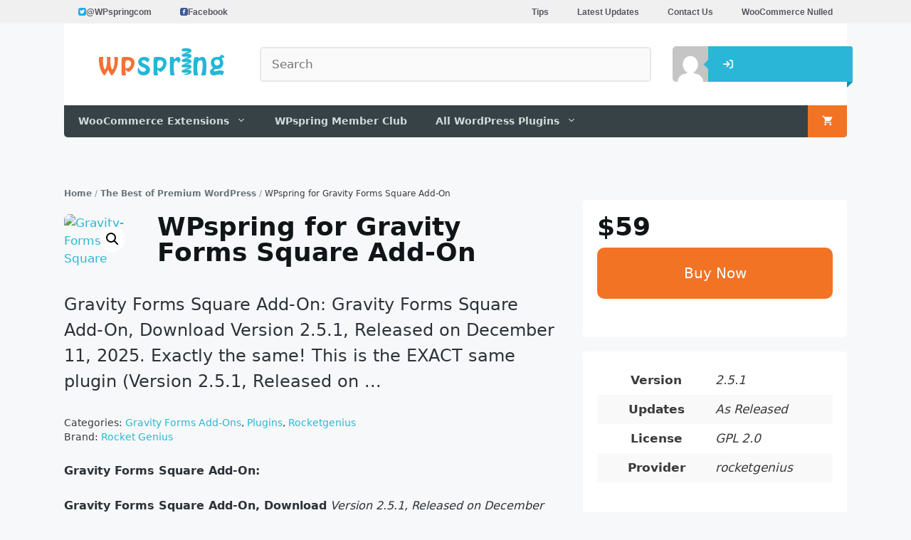

--- FILE ---
content_type: text/html; charset=UTF-8
request_url: https://wpspring.com/products/gravity-forms-square-add-on/
body_size: 43291
content:
<!DOCTYPE html>
<html lang="en-US">
<head>
	<meta charset="UTF-8">
	
  <!-- Global site tag (gtag.js)-Google Analytics -->
  <script async src="https://www.googletagmanager.com/gtag/js?id=G-ZW1ET4NWH3"></script>
  <script>
      window.dataLayer = window.dataLayer || [];
      function gtag(){dataLayer.push(arguments);}
      gtag('js', new Date());

      gtag('config', 'G-ZW1ET4NWH3');
  </script>

      	<link rel="preload" href="https://d1lfkqk1zrm525.cloudfront.net/wp-spring-logo.png" as="image">
		<meta name='robots' content='index, follow, max-image-preview:large, max-snippet:-1, max-video-preview:-1' />
	
	<meta name="viewport" content="width=device-width, initial-scale=1">
	<!-- This site is optimized with the Yoast SEO Premium plugin v26.8 (Yoast SEO v26.8) - https://yoast.com/product/yoast-seo-premium-wordpress/ -->
	<link media="all" href="https://wpspring.com/app/cache/autoptimize/css/autoptimize_f52d7bb7a84242db5e89d09d14ddb8a1.css" rel="stylesheet"><link media="only screen and (max-width: 768px)" href="https://wpspring.com/app/cache/autoptimize/css/autoptimize_6fe211f8bb15af76999ce9135805d7af.css" rel="stylesheet"><link media="(max-width:768px)" href="https://wpspring.com/app/cache/autoptimize/css/autoptimize_779616b399705d02d23b81b8ae89bcca.css" rel="stylesheet"><title>Gravity Forms Square Add-On, Version 2.5.1- $5</title>
	<meta name="description" content="Instantly download Gravity Forms Square Add-On, Version 2.5.1. Or, get this and ALL other Gravity Forms Add-Ons- Just $35!" />
	<link rel="canonical" href="https://wpspring.com/products/gravity-forms-square-add-on/" />
	<meta property="og:locale" content="en_US" />
	<meta property="og:type" content="product" />
	<meta property="og:title" content="WPspring for Gravity Forms Square Add-On" />
	<meta property="og:description" content="Instantly download Gravity Forms Square Add-On, Version 2.5.1. Or, get this and ALL other Gravity Forms Add-Ons- Just $35!" />
	<meta property="og:url" content="https://wpspring.com/products/gravity-forms-square-add-on/" />
	<meta property="og:site_name" content="WPspring" />
	<meta property="article:modified_time" content="2023-08-14T00:00:11+00:00" />
	<meta property="og:image" content="https://d1lfkqk1zrm525.cloudfront.net/20220317130159/Gravity-Forms-Square.png" />
	<meta property="og:image:width" content="700" />
	<meta property="og:image:height" content="700" />
	<meta property="og:image:type" content="image/png" />
	<meta name="twitter:card" content="summary_large_image" />
	<meta name="twitter:site" content="@WPspringcom" />
	<meta name="twitter:label1" content="Price" />
	<meta name="twitter:data1" content="&#036;59" />
	<meta name="twitter:label2" content="Availability" />
	<meta name="twitter:data2" content="In stock" />
	<script type="application/ld+json" class="yoast-schema-graph">{"@context":"https://schema.org","@graph":[{"@type":["WebPage","ItemPage"],"@id":"https://wpspring.com/products/gravity-forms-square-add-on/","url":"https://wpspring.com/products/gravity-forms-square-add-on/","name":"Gravity Forms Square Add-On, Version 2.5.1- $5","isPartOf":{"@id":"https://wpspring.com/#website"},"primaryImageOfPage":{"@id":"https://wpspring.com/products/gravity-forms-square-add-on/#primaryimage"},"image":{"@id":"https://wpspring.com/products/gravity-forms-square-add-on/#primaryimage"},"thumbnailUrl":"https://d1lfkqk1zrm525.cloudfront.net/20220317130159/Gravity-Forms-Square.png","description":"Instantly download Gravity Forms Square Add-On, Version 2.5.1. Or, get this and ALL other Gravity Forms Add-Ons- Just $35!","breadcrumb":{"@id":"https://wpspring.com/products/gravity-forms-square-add-on/#breadcrumb"},"inLanguage":"en-US","potentialAction":{"@type":"BuyAction","target":"https://wpspring.com/products/gravity-forms-square-add-on/"}},{"@type":"ImageObject","inLanguage":"en-US","@id":"https://wpspring.com/products/gravity-forms-square-add-on/#primaryimage","url":"https://d1lfkqk1zrm525.cloudfront.net/20220317130159/Gravity-Forms-Square.png","contentUrl":"https://d1lfkqk1zrm525.cloudfront.net/20220317130159/Gravity-Forms-Square.png","width":700,"height":700,"caption":"Gravity-Forms-Square"},{"@type":"BreadcrumbList","@id":"https://wpspring.com/products/gravity-forms-square-add-on/#breadcrumb","itemListElement":[{"@type":"ListItem","position":1,"name":"Home","item":"https://wpspring.com/"},{"@type":"ListItem","position":2,"name":"The Best of Premium WordPress","item":"https://wpspring.com/products/"},{"@type":"ListItem","position":3,"name":"WPspring for Gravity Forms Square Add-On"}]},{"@type":"WebSite","@id":"https://wpspring.com/#website","url":"https://wpspring.com/","name":"WPspring","description":"Premium Wordpress and WooCommerce Plugins","publisher":{"@id":"https://wpspring.com/#organization"},"potentialAction":[{"@type":"SearchAction","target":{"@type":"EntryPoint","urlTemplate":"https://wpspring.com/?s={search_term_string}"},"query-input":{"@type":"PropertyValueSpecification","valueRequired":true,"valueName":"search_term_string"}}],"inLanguage":"en-US"},{"@type":"Organization","@id":"https://wpspring.com/#organization","name":"WPSpring","url":"https://wpspring.com/","logo":{"@type":"ImageObject","inLanguage":"en-US","@id":"https://wpspring.com/#/schema/logo/image/","url":"https://d1lfkqk1zrm525.cloudfront.net/wp-spring-logo.png","contentUrl":"https://d1lfkqk1zrm525.cloudfront.net/wp-spring-logo.png","width":180,"height":50,"caption":"WPSpring"},"image":{"@id":"https://wpspring.com/#/schema/logo/image/"},"sameAs":["https://www.facebook.com/wpspring","https://x.com/WPspringcom"]}]}</script>
	<meta property="product:brand" content="Rocket Genius" />
	<meta property="product:price:amount" content="59.00" />
	<meta property="product:price:currency" content="USD" />
	<meta property="og:availability" content="instock" />
	<meta property="product:availability" content="instock" />
	<meta property="product:condition" content="new" />
	<!-- / Yoast SEO Premium plugin. -->


<link rel="alternate" type="application/rss+xml" title="WPspring &raquo; Feed" href="https://wpspring.com/feed/" />
<link rel="alternate" type="application/rss+xml" title="WPspring &raquo; Comments Feed" href="https://wpspring.com/comments/feed/" />
<link rel="alternate" type="application/rss+xml" title="WPspring &raquo; WPspring for Gravity Forms Square Add-On Comments Feed" href="https://wpspring.com/products/gravity-forms-square-add-on/feed/" />


































<script src="https://wpspring.com/wp/wp-includes/js/jquery/jquery.min.js?ver=3.7.1" id="jquery-core-js"></script>

<script id="fue-account-subscriptions-js-extra">
var FUE = {"ajaxurl":"https:\/\/wpspring.com\/wp\/wp-admin\/admin-ajax.php","ajax_loader":"https:\/\/wpspring.com\/app\/plugins\/woocommerce-follow-up-emails\/templates\/images\/ajax-loader.gif"};
</script>


<script id="wc-add-to-cart-js-extra">
var wc_add_to_cart_params = {"ajax_url":"\/wp\/wp-admin\/admin-ajax.php","wc_ajax_url":"\/?wc-ajax=%%endpoint%%","i18n_view_cart":"View cart","cart_url":"https:\/\/wpspring.com\/cart\/","is_cart":"","cart_redirect_after_add":"yes"};
</script>





<script id="wc-single-product-js-extra">
var wc_single_product_params = {"i18n_required_rating_text":"Please select a rating","i18n_rating_options":["1 of 5 stars","2 of 5 stars","3 of 5 stars","4 of 5 stars","5 of 5 stars"],"i18n_product_gallery_trigger_text":"View full-screen image gallery","review_rating_required":"yes","flexslider":{"rtl":false,"animation":"slide","smoothHeight":true,"directionNav":false,"controlNav":"thumbnails","slideshow":false,"animationSpeed":500,"animationLoop":false,"allowOneSlide":false},"zoom_enabled":"1","zoom_options":[],"photoswipe_enabled":"1","photoswipe_options":{"shareEl":false,"closeOnScroll":false,"history":false,"hideAnimationDuration":0,"showAnimationDuration":0},"flexslider_enabled":"1"};
</script>


<script id="woocommerce-js-extra">
var woocommerce_params = {"ajax_url":"\/wp\/wp-admin\/admin-ajax.php","wc_ajax_url":"\/?wc-ajax=%%endpoint%%","i18n_password_show":"Show password","i18n_password_hide":"Hide password"};
</script>



<script id="wc-product-reviews-pro-frontend-js-extra">
var wc_product_reviews_pro = {"is_user_logged_in":"","user_id":"0","comment_registration":"1","product_id":"289313","ajax_url":"https:\/\/wpspring.com\/wp\/wp-admin\/admin-ajax.php","nonce":"661f40d48d","comment_type":null,"file_size_max":"209715200","i18n":{"loading":"Loading...","attach_a_photo":"Attach a photo","attach_a_video":"Attach a video","attach_photo_url":"Rather attach photo from another website?","attach_photo_file":"Rather attach photo from your computer?","attach_video_url":"Rather attach video from another website?","attach_video_file":"Rather attach video from your computer?","flag_failed":"Could not flag contribution. Please try again later.","subscribe_failed":"An error occurred. Your request could not be processed.","vote_failed":"Could not cast your vote. Please try again later.","comment_karma":"%1$d out of %2$d people found this helpful","error_attach_file":"Please attach a file.","error_required":"This is a required field.","error_too_short":"Please enter at least %d words.","error_too_long":"Please enter less than %d words.","error_file_not_allowed":"Only jpg, png, gif, bmp and tiff files, please","error_file_size_max":"File is too large. Size must be less than 200 MB.","error_login_signup":"An error occurred, please try again.","remove_attachment":"Remove Attachment","review_update_confirmation":"Hold up -- it looks like you've already left a review for this product. You can update your existing review instead.\n\nPlease click \"OK\" to send a confirmation email to update your existing review, or \"Cancel\" to go back."}};
</script>


<script id="woocommerce-tokenization-form-js-extra">
var wc_tokenization_form_params = {"is_registration_required":"1","is_logged_in":""};
</script>

<link rel="https://api.w.org/" href="https://wpspring.com/wp-json/" /><link rel="alternate" title="JSON" type="application/json" href="https://wpspring.com/wp-json/wp/v2/product/289313" /><link rel="alternate" title="oEmbed (JSON)" type="application/json+oembed" href="https://wpspring.com/wp-json/oembed/1.0/embed?url=https%3A%2F%2Fwpspring.com%2Fproducts%2Fgravity-forms-square-add-on%2F" />
<link rel="alternate" title="oEmbed (XML)" type="text/xml+oembed" href="https://wpspring.com/wp-json/oembed/1.0/embed?url=https%3A%2F%2Fwpspring.com%2Fproducts%2Fgravity-forms-square-add-on%2F&#038;format=xml" />
<script type="text/javascript">
;window.NREUM||(NREUM={});NREUM.init={distributed_tracing:{enabled:true},privacy:{cookies_enabled:true},ajax:{deny_list:["bam.nr-data.net"]}};
;NREUM.loader_config={accountID:"885225",trustKey:"885225",agentID:"1588897522",licenseKey:"6f695aaa60",applicationID:"1588897522"};
;NREUM.info={beacon:"bam.nr-data.net",errorBeacon:"bam.nr-data.net",licenseKey:"6f695aaa60",applicationID:"1588897522",sa:1};
;/*! For license information please see nr-loader-spa-1.248.0.min.js.LICENSE.txt */
(()=>{var e,t,r={234:(e,t,r)=>{"use strict";r.d(t,{P_:()=>g,Mt:()=>v,C5:()=>s,DL:()=>A,OP:()=>D,lF:()=>N,Yu:()=>x,Dg:()=>m,CX:()=>c,GE:()=>w,sU:()=>j});var n=r(8632),i=r(9567);const o={beacon:n.ce.beacon,errorBeacon:n.ce.errorBeacon,licenseKey:void 0,applicationID:void 0,sa:void 0,queueTime:void 0,applicationTime:void 0,ttGuid:void 0,user:void 0,account:void 0,product:void 0,extra:void 0,jsAttributes:{},userAttributes:void 0,atts:void 0,transactionName:void 0,tNamePlain:void 0},a={};function s(e){if(!e)throw new Error("All info objects require an agent identifier!");if(!a[e])throw new Error("Info for ".concat(e," was never set"));return a[e]}function c(e,t){if(!e)throw new Error("All info objects require an agent identifier!");a[e]=(0,i.D)(t,o);const r=(0,n.ek)(e);r&&(r.info=a[e])}const u=e=>{if(!e||"string"!=typeof e)return!1;try{document.createDocumentFragment().querySelector(e)}catch{return!1}return!0};var d=r(7056),l=r(50);const f=()=>{const e={mask_selector:"*",block_selector:"[data-nr-block]",mask_input_options:{color:!1,date:!1,"datetime-local":!1,email:!1,month:!1,number:!1,range:!1,search:!1,tel:!1,text:!1,time:!1,url:!1,week:!1,textarea:!1,select:!1,password:!0}};return{feature_flags:[],proxy:{assets:void 0,beacon:void 0},privacy:{cookies_enabled:!0},ajax:{deny_list:void 0,block_internal:!0,enabled:!0,harvestTimeSeconds:10,autoStart:!0},distributed_tracing:{enabled:void 0,exclude_newrelic_header:void 0,cors_use_newrelic_header:void 0,cors_use_tracecontext_headers:void 0,allowed_origins:void 0},session:{domain:void 0,expiresMs:d.oD,inactiveMs:d.Hb},ssl:void 0,obfuscate:void 0,jserrors:{enabled:!0,harvestTimeSeconds:10,autoStart:!0},metrics:{enabled:!0,autoStart:!0},page_action:{enabled:!0,harvestTimeSeconds:30,autoStart:!0},page_view_event:{enabled:!0,autoStart:!0},page_view_timing:{enabled:!0,harvestTimeSeconds:30,long_task:!1,autoStart:!0},session_trace:{enabled:!0,harvestTimeSeconds:10,autoStart:!0},harvest:{tooManyRequestsDelay:60},session_replay:{autoStart:!0,enabled:!1,harvestTimeSeconds:60,sampling_rate:50,error_sampling_rate:50,collect_fonts:!1,inline_images:!1,inline_stylesheet:!0,mask_all_inputs:!0,get mask_text_selector(){return e.mask_selector},set mask_text_selector(t){u(t)?e.mask_selector=t+",[data-nr-mask]":null===t?e.mask_selector=t:(0,l.Z)("An invalid session_replay.mask_selector was provided and will not be used",t)},get block_class(){return"nr-block"},get ignore_class(){return"nr-ignore"},get mask_text_class(){return"nr-mask"},get block_selector(){return e.block_selector},set block_selector(t){u(t)?e.block_selector+=",".concat(t):""!==t&&(0,l.Z)("An invalid session_replay.block_selector was provided and will not be used",t)},get mask_input_options(){return e.mask_input_options},set mask_input_options(t){t&&"object"==typeof t?e.mask_input_options={...t,password:!0}:(0,l.Z)("An invalid session_replay.mask_input_option was provided and will not be used",t)}},spa:{enabled:!0,harvestTimeSeconds:10,autoStart:!0}}},h={},p="All configuration objects require an agent identifier!";function g(e){if(!e)throw new Error(p);if(!h[e])throw new Error("Configuration for ".concat(e," was never set"));return h[e]}function m(e,t){if(!e)throw new Error(p);h[e]=(0,i.D)(t,f());const r=(0,n.ek)(e);r&&(r.init=h[e])}function v(e,t){if(!e)throw new Error(p);var r=g(e);if(r){for(var n=t.split("."),i=0;i<n.length-1;i++)if("object"!=typeof(r=r[n[i]]))return;r=r[n[n.length-1]]}return r}const b={accountID:void 0,trustKey:void 0,agentID:void 0,licenseKey:void 0,applicationID:void 0,xpid:void 0},y={};function A(e){if(!e)throw new Error("All loader-config objects require an agent identifier!");if(!y[e])throw new Error("LoaderConfig for ".concat(e," was never set"));return y[e]}function w(e,t){if(!e)throw new Error("All loader-config objects require an agent identifier!");y[e]=(0,i.D)(t,b);const r=(0,n.ek)(e);r&&(r.loader_config=y[e])}const x=(0,n.mF)().o;var E=r(385),_=r(6818);const T={buildEnv:_.Re,customTransaction:void 0,disabled:!1,distMethod:_.gF,isolatedBacklog:!1,loaderType:void 0,maxBytes:3e4,offset:Math.floor(E._A?.performance?.timeOrigin||E._A?.performance?.timing?.navigationStart||Date.now()),onerror:void 0,origin:""+E._A.location,ptid:void 0,releaseIds:{},session:void 0,xhrWrappable:"function"==typeof E._A.XMLHttpRequest?.prototype?.addEventListener,version:_.q4,denyList:void 0},S={};function D(e){if(!e)throw new Error("All runtime objects require an agent identifier!");if(!S[e])throw new Error("Runtime for ".concat(e," was never set"));return S[e]}function j(e,t){if(!e)throw new Error("All runtime objects require an agent identifier!");S[e]=(0,i.D)(t,T);const r=(0,n.ek)(e);r&&(r.runtime=S[e])}function N(e){return function(e){try{const t=s(e);return!!t.licenseKey&&!!t.errorBeacon&&!!t.applicationID}catch(e){return!1}}(e)}},9567:(e,t,r)=>{"use strict";r.d(t,{D:()=>i});var n=r(50);function i(e,t){try{if(!e||"object"!=typeof e)return(0,n.Z)("Setting a Configurable requires an object as input");if(!t||"object"!=typeof t)return(0,n.Z)("Setting a Configurable requires a model to set its initial properties");const r=Object.create(Object.getPrototypeOf(t),Object.getOwnPropertyDescriptors(t)),o=0===Object.keys(r).length?e:r;for(let a in o)if(void 0!==e[a])try{Array.isArray(e[a])&&Array.isArray(t[a])?r[a]=Array.from(new Set([...e[a],...t[a]])):"object"==typeof e[a]&&"object"==typeof t[a]?r[a]=i(e[a],t[a]):r[a]=e[a]}catch(e){(0,n.Z)("An error occurred while setting a property of a Configurable",e)}return r}catch(e){(0,n.Z)("An error occured while setting a Configurable",e)}}},6818:(e,t,r)=>{"use strict";r.d(t,{Re:()=>i,gF:()=>o,lF:()=>a,q4:()=>n});const n="1.248.0",i="PROD",o="CDN",a="2.0.0-alpha.11"},385:(e,t,r)=>{"use strict";r.d(t,{FN:()=>c,IF:()=>l,LW:()=>a,Nk:()=>h,Tt:()=>u,_A:()=>o,cv:()=>p,iS:()=>s,il:()=>n,ux:()=>d,v6:()=>i,w1:()=>f});const n="undefined"!=typeof window&&!!window.document,i="undefined"!=typeof WorkerGlobalScope&&("undefined"!=typeof self&&self instanceof WorkerGlobalScope&&self.navigator instanceof WorkerNavigator||"undefined"!=typeof globalThis&&globalThis instanceof WorkerGlobalScope&&globalThis.navigator instanceof WorkerNavigator),o=n?window:"undefined"!=typeof WorkerGlobalScope&&("undefined"!=typeof self&&self instanceof WorkerGlobalScope&&self||"undefined"!=typeof globalThis&&globalThis instanceof WorkerGlobalScope&&globalThis),a="complete"===o?.document?.readyState,s=Boolean("hidden"===o?.document?.visibilityState),c=""+o?.location,u=/iPad|iPhone|iPod/.test(o.navigator?.userAgent),d=u&&"undefined"==typeof SharedWorker,l=(()=>{const e=o.navigator?.userAgent?.match(/Firefox[/\s](\d+\.\d+)/);return Array.isArray(e)&&e.length>=2?+e[1]:0})(),f=Boolean(n&&window.document.documentMode),h=!!o.navigator?.sendBeacon,p=Math.floor(o?.performance?.timeOrigin||o?.performance?.timing?.navigationStart||Date.now())},1117:(e,t,r)=>{"use strict";r.d(t,{w:()=>o});var n=r(50);const i={agentIdentifier:"",ee:void 0};class o{constructor(e){try{if("object"!=typeof e)return(0,n.Z)("shared context requires an object as input");this.sharedContext={},Object.assign(this.sharedContext,i),Object.entries(e).forEach((e=>{let[t,r]=e;Object.keys(i).includes(t)&&(this.sharedContext[t]=r)}))}catch(e){(0,n.Z)("An error occured while setting SharedContext",e)}}}},8e3:(e,t,r)=>{"use strict";r.d(t,{L:()=>d,R:()=>c});var n=r(8325),i=r(1284),o=r(4322),a=r(3325);const s={};function c(e,t){const r={staged:!1,priority:a.p[t]||0};u(e),s[e].get(t)||s[e].set(t,r)}function u(e){e&&(s[e]||(s[e]=new Map))}function d(){let e=arguments.length>0&&void 0!==arguments[0]?arguments[0]:"",t=arguments.length>1&&void 0!==arguments[1]?arguments[1]:"feature";if(u(e),!e||!s[e].get(t))return a(t);s[e].get(t).staged=!0;const r=[...s[e]];function a(t){const r=e?n.ee.get(e):n.ee,a=o.X.handlers;if(r.backlog&&a){var s=r.backlog[t],c=a[t];if(c){for(var u=0;s&&u<s.length;++u)l(s[u],c);(0,i.D)(c,(function(e,t){(0,i.D)(t,(function(t,r){r[0].on(e,r[1])}))}))}delete a[t],r.backlog[t]=null,r.emit("drain-"+t,[])}}r.every((e=>{let[t,r]=e;return r.staged}))&&(r.sort(((e,t)=>e[1].priority-t[1].priority)),r.forEach((t=>{let[r]=t;s[e].delete(r),a(r)})))}function l(e,t){var r=e[1];(0,i.D)(t[r],(function(t,r){var n=e[0];if(r[0]===n){var i=r[1],o=e[3],a=e[2];i.apply(o,a)}}))}},8325:(e,t,r)=>{"use strict";r.d(t,{A:()=>c,ee:()=>u});var n=r(8632),i=r(2210),o=r(234);class a{constructor(e){this.contextId=e}}var s=r(3117);const c="nr@context:".concat(s.a),u=function e(t,r){var n={},s={},d={},f=!1;try{f=16===r.length&&(0,o.OP)(r).isolatedBacklog}catch(e){}var h={on:g,addEventListener:g,removeEventListener:function(e,t){var r=n[e];if(!r)return;for(var i=0;i<r.length;i++)r[i]===t&&r.splice(i,1)},emit:function(e,r,n,i,o){!1!==o&&(o=!0);if(u.aborted&&!i)return;t&&o&&t.emit(e,r,n);for(var a=p(n),c=m(e),d=c.length,l=0;l<d;l++)c[l].apply(a,r);var f=b()[s[e]];f&&f.push([h,e,r,a]);return a},get:v,listeners:m,context:p,buffer:function(e,t){const r=b();if(t=t||"feature",h.aborted)return;Object.entries(e||{}).forEach((e=>{let[n,i]=e;s[i]=t,t in r||(r[t]=[])}))},abort:l,aborted:!1,isBuffering:function(e){return!!b()[s[e]]},debugId:r,backlog:f?{}:t&&"object"==typeof t.backlog?t.backlog:{}};return h;function p(e){return e&&e instanceof a?e:e?(0,i.X)(e,c,(()=>new a(c))):new a(c)}function g(e,t){n[e]=m(e).concat(t)}function m(e){return n[e]||[]}function v(t){return d[t]=d[t]||e(h,t)}function b(){return h.backlog}}(void 0,"globalEE"),d=(0,n.fP)();function l(){u.aborted=!0,u.backlog={}}d.ee||(d.ee=u)},5546:(e,t,r)=>{"use strict";r.d(t,{E:()=>n,p:()=>i});var n=r(8325).ee.get("handle");function i(e,t,r,i,o){o?(o.buffer([e],i),o.emit(e,t,r)):(n.buffer([e],i),n.emit(e,t,r))}},4322:(e,t,r)=>{"use strict";r.d(t,{X:()=>o});var n=r(5546);o.on=a;var i=o.handlers={};function o(e,t,r,o){a(o||n.E,i,e,t,r)}function a(e,t,r,i,o){o||(o="feature"),e||(e=n.E);var a=t[o]=t[o]||{};(a[r]=a[r]||[]).push([e,i])}},3239:(e,t,r)=>{"use strict";r.d(t,{bP:()=>s,iz:()=>c,m$:()=>a});var n=r(385);let i=!1,o=!1;try{const e={get passive(){return i=!0,!1},get signal(){return o=!0,!1}};n._A.addEventListener("test",null,e),n._A.removeEventListener("test",null,e)}catch(e){}function a(e,t){return i||o?{capture:!!e,passive:i,signal:t}:!!e}function s(e,t){let r=arguments.length>2&&void 0!==arguments[2]&&arguments[2],n=arguments.length>3?arguments[3]:void 0;window.addEventListener(e,t,a(r,n))}function c(e,t){let r=arguments.length>2&&void 0!==arguments[2]&&arguments[2],n=arguments.length>3?arguments[3]:void 0;document.addEventListener(e,t,a(r,n))}},3117:(e,t,r)=>{"use strict";r.d(t,{a:()=>n});const n=(0,r(4402).Rl)()},4402:(e,t,r)=>{"use strict";r.d(t,{Ht:()=>u,M:()=>c,Rl:()=>a,ky:()=>s});var n=r(385);const i="xxxxxxxx-xxxx-4xxx-yxxx-xxxxxxxxxxxx";function o(e,t){return e?15&e[t]:16*Math.random()|0}function a(){const e=n._A?.crypto||n._A?.msCrypto;let t,r=0;return e&&e.getRandomValues&&(t=e.getRandomValues(new Uint8Array(31))),i.split("").map((e=>"x"===e?o(t,++r).toString(16):"y"===e?(3&o()|8).toString(16):e)).join("")}function s(e){const t=n._A?.crypto||n._A?.msCrypto;let r,i=0;t&&t.getRandomValues&&(r=t.getRandomValues(new Uint8Array(31)));const a=[];for(var s=0;s<e;s++)a.push(o(r,++i).toString(16));return a.join("")}function c(){return s(16)}function u(){return s(32)}},7056:(e,t,r)=>{"use strict";r.d(t,{Bq:()=>n,Hb:()=>o,oD:()=>i});const n="NRBA",i=144e5,o=18e5},7894:(e,t,r)=>{"use strict";function n(){return Math.round(performance.now())}r.d(t,{z:()=>n})},7243:(e,t,r)=>{"use strict";r.d(t,{e:()=>i});var n=r(385);function i(e){if(0===(e||"").indexOf("data:"))return{protocol:"data"};try{const t=new URL(e,location.href),r={port:t.port,hostname:t.hostname,pathname:t.pathname,search:t.search,protocol:t.protocol.slice(0,t.protocol.indexOf(":")),sameOrigin:t.protocol===n._A?.location?.protocol&&t.host===n._A?.location?.host};return r.port&&""!==r.port||("http:"===t.protocol&&(r.port="80"),"https:"===t.protocol&&(r.port="443")),r.pathname&&""!==r.pathname?r.pathname.startsWith("/")||(r.pathname="/".concat(r.pathname)):r.pathname="/",r}catch(e){return{}}}},50:(e,t,r)=>{"use strict";function n(e,t){"function"==typeof console.warn&&(console.warn("New Relic: ".concat(e)),t&&console.warn(t))}r.d(t,{Z:()=>n})},2825:(e,t,r)=>{"use strict";r.d(t,{N:()=>d,T:()=>l});var n=r(8325),i=r(5546),o=r(3325),a=r(385);const s="newrelic";const c={stn:[o.D.sessionTrace],err:[o.D.jserrors,o.D.metrics],ins:[o.D.pageAction],spa:[o.D.spa],sr:[o.D.sessionReplay,o.D.sessionTrace]},u=new Set;function d(e,t){const r=n.ee.get(t);e&&"object"==typeof e&&(u.has(t)||(Object.entries(e).forEach((e=>{let[t,n]=e;c[t]?c[t].forEach((e=>{n?(0,i.p)("feat-"+t,[],void 0,e,r):(0,i.p)("block-"+t,[],void 0,e,r),(0,i.p)("rumresp-"+t,[Boolean(n)],void 0,e,r)})):n&&(0,i.p)("feat-"+t,[],void 0,void 0,r),l[t]=Boolean(n)})),Object.keys(c).forEach((e=>{void 0===l[e]&&(c[e]?.forEach((t=>(0,i.p)("rumresp-"+e,[!1],void 0,t,r))),l[e]=!1)})),u.add(t),function(){let e=arguments.length>0&&void 0!==arguments[0]?arguments[0]:{};try{a._A.dispatchEvent(new CustomEvent(s,{detail:e}))}catch(e){}}({loaded:!0})))}const l={}},2210:(e,t,r)=>{"use strict";r.d(t,{X:()=>i});var n=Object.prototype.hasOwnProperty;function i(e,t,r){if(n.call(e,t))return e[t];var i=r();if(Object.defineProperty&&Object.keys)try{return Object.defineProperty(e,t,{value:i,writable:!0,enumerable:!1}),i}catch(e){}return e[t]=i,i}},1284:(e,t,r)=>{"use strict";r.d(t,{D:()=>n});const n=(e,t)=>Object.entries(e||{}).map((e=>{let[r,n]=e;return t(r,n)}))},4351:(e,t,r)=>{"use strict";r.d(t,{P:()=>o});var n=r(8325);const i=()=>{const e=new WeakSet;return(t,r)=>{if("object"==typeof r&&null!==r){if(e.has(r))return;e.add(r)}return r}};function o(e){try{return JSON.stringify(e,i())}catch(e){try{n.ee.emit("internal-error",[e])}catch(e){}}}},3960:(e,t,r)=>{"use strict";r.d(t,{KB:()=>a,b2:()=>o});var n=r(3239);function i(){return"undefined"==typeof document||"complete"===document.readyState}function o(e,t){if(i())return e();(0,n.bP)("load",e,t)}function a(e){if(i())return e();(0,n.iz)("DOMContentLoaded",e)}},8632:(e,t,r)=>{"use strict";r.d(t,{EZ:()=>d,ce:()=>o,ek:()=>u,fP:()=>a,gG:()=>l,h5:()=>c,mF:()=>s});var n=r(7894),i=r(385);const o={beacon:"bam.nr-data.net",errorBeacon:"bam.nr-data.net"};function a(){return i._A.NREUM||(i._A.NREUM={}),void 0===i._A.newrelic&&(i._A.newrelic=i._A.NREUM),i._A.NREUM}function s(){let e=a();return e.o||(e.o={ST:i._A.setTimeout,SI:i._A.setImmediate,CT:i._A.clearTimeout,XHR:i._A.XMLHttpRequest,REQ:i._A.Request,EV:i._A.Event,PR:i._A.Promise,MO:i._A.MutationObserver,FETCH:i._A.fetch}),e}function c(e,t){let r=a();r.initializedAgents??={},t.initializedAt={ms:(0,n.z)(),date:new Date},r.initializedAgents[e]=t}function u(e){let t=a();return t.initializedAgents?.[e]}function d(e,t){a()[e]=t}function l(){return function(){let e=a();const t=e.info||{};e.info={beacon:o.beacon,errorBeacon:o.errorBeacon,...t}}(),function(){let e=a();const t=e.init||{};e.init={...t}}(),s(),function(){let e=a();const t=e.loader_config||{};e.loader_config={...t}}(),a()}},7956:(e,t,r)=>{"use strict";r.d(t,{N:()=>i});var n=r(3239);function i(e){let t=arguments.length>1&&void 0!==arguments[1]&&arguments[1],r=arguments.length>2?arguments[2]:void 0,i=arguments.length>3?arguments[3]:void 0;(0,n.iz)("visibilitychange",(function(){if(t)return void("hidden"===document.visibilityState&&e());e(document.visibilityState)}),r,i)}},1214:(e,t,r)=>{"use strict";r.d(t,{em:()=>b,u5:()=>D,QU:()=>C,_L:()=>I,Gm:()=>H,Lg:()=>L,BV:()=>G,Kf:()=>K});var n=r(8325),i=r(3117);const o="nr@original:".concat(i.a);var a=Object.prototype.hasOwnProperty,s=!1;function c(e,t){return e||(e=n.ee),r.inPlace=function(e,t,n,i,o){n||(n="");const a="-"===n.charAt(0);for(let s=0;s<t.length;s++){const c=t[s],u=e[c];d(u)||(e[c]=r(u,a?c+n:n,i,c,o))}},r.flag=o,r;function r(t,r,n,s,c){return d(t)?t:(r||(r=""),nrWrapper[o]=t,function(e,t,r){if(Object.defineProperty&&Object.keys)try{return Object.keys(e).forEach((function(r){Object.defineProperty(t,r,{get:function(){return e[r]},set:function(t){return e[r]=t,t}})})),t}catch(e){u([e],r)}for(var n in e)a.call(e,n)&&(t[n]=e[n])}(t,nrWrapper,e),nrWrapper);function nrWrapper(){var o,a,d,l;try{a=this,o=[...arguments],d="function"==typeof n?n(o,a):n||{}}catch(t){u([t,"",[o,a,s],d],e)}i(r+"start",[o,a,s],d,c);try{return l=t.apply(a,o)}catch(e){throw i(r+"err",[o,a,e],d,c),e}finally{i(r+"end",[o,a,l],d,c)}}}function i(r,n,i,o){if(!s||t){var a=s;s=!0;try{e.emit(r,n,i,t,o)}catch(t){u([t,r,n,i],e)}s=a}}}function u(e,t){t||(t=n.ee);try{t.emit("internal-error",e)}catch(e){}}function d(e){return!(e&&"function"==typeof e&&e.apply&&!e[o])}var l=r(2210),f=r(385);const h={},p=f._A.XMLHttpRequest,g="addEventListener",m="removeEventListener",v="nr@wrapped:".concat(n.A);function b(e){var t=function(e){return(e||n.ee).get("events")}(e);if(h[t.debugId]++)return t;h[t.debugId]=1;var r=c(t,!0);function i(e){r.inPlace(e,[g,m],"-",o)}function o(e,t){return e[1]}return"getPrototypeOf"in Object&&(f.il&&y(document,i),y(f._A,i),y(p.prototype,i)),t.on(g+"-start",(function(e,t){var n=e[1];if(null!==n&&("function"==typeof n||"object"==typeof n)){var i=(0,l.X)(n,v,(function(){var e={object:function(){if("function"!=typeof n.handleEvent)return;return n.handleEvent.apply(n,arguments)},function:n}[typeof n];return e?r(e,"fn-",null,e.name||"anonymous"):n}));this.wrapped=e[1]=i}})),t.on(m+"-start",(function(e){e[1]=this.wrapped||e[1]})),t}function y(e,t){let r=e;for(;"object"==typeof r&&!Object.prototype.hasOwnProperty.call(r,g);)r=Object.getPrototypeOf(r);for(var n=arguments.length,i=new Array(n>2?n-2:0),o=2;o<n;o++)i[o-2]=arguments[o];r&&t(r,...i)}var A="fetch-",w=A+"body-",x=["arrayBuffer","blob","json","text","formData"],E=f._A.Request,_=f._A.Response,T="prototype";const S={};function D(e){const t=function(e){return(e||n.ee).get("fetch")}(e);if(!(E&&_&&f._A.fetch))return t;if(S[t.debugId]++)return t;function r(e,r,i){var o=e[r];"function"==typeof o&&(e[r]=function(){var e,r=[...arguments],a={};t.emit(i+"before-start",[r],a),a[n.A]&&a[n.A].dt&&(e=a[n.A].dt);var s=o.apply(this,r);return t.emit(i+"start",[r,e],s),s.then((function(e){return t.emit(i+"end",[null,e],s),e}),(function(e){throw t.emit(i+"end",[e],s),e}))})}return S[t.debugId]=1,x.forEach((e=>{r(E[T],e,w),r(_[T],e,w)})),r(f._A,"fetch",A),t.on(A+"end",(function(e,r){var n=this;if(r){var i=r.headers.get("content-length");null!==i&&(n.rxSize=i),t.emit(A+"done",[null,r],n)}else t.emit(A+"done",[e],n)})),t}const j={},N=["pushState","replaceState"];function C(e){const t=function(e){return(e||n.ee).get("history")}(e);return!f.il||j[t.debugId]++||(j[t.debugId]=1,c(t).inPlace(window.history,N,"-")),t}var R=r(3239);const O={},P=["appendChild","insertBefore","replaceChild"];function I(e){const t=function(e){return(e||n.ee).get("jsonp")}(e);if(!f.il||O[t.debugId])return t;O[t.debugId]=!0;var r=c(t),i=/[?&](?:callback|cb)=([^&#]+)/,o=/(.*)\.([^.]+)/,a=/^(\w+)(\.|$)(.*)$/;function s(e,t){if(!e)return t;const r=e.match(a),n=r[1];return s(r[3],t[n])}return r.inPlace(Node.prototype,P,"dom-"),t.on("dom-start",(function(e){!function(e){if(!e||"string"!=typeof e.nodeName||"script"!==e.nodeName.toLowerCase())return;if("function"!=typeof e.addEventListener)return;var n=(a=e.src,c=a.match(i),c?c[1]:null);var a,c;if(!n)return;var u=function(e){var t=e.match(o);if(t&&t.length>=3)return{key:t[2],parent:s(t[1],window)};return{key:e,parent:window}}(n);if("function"!=typeof u.parent[u.key])return;var d={};function l(){t.emit("jsonp-end",[],d),e.removeEventListener("load",l,(0,R.m$)(!1)),e.removeEventListener("error",f,(0,R.m$)(!1))}function f(){t.emit("jsonp-error",[],d),t.emit("jsonp-end",[],d),e.removeEventListener("load",l,(0,R.m$)(!1)),e.removeEventListener("error",f,(0,R.m$)(!1))}r.inPlace(u.parent,[u.key],"cb-",d),e.addEventListener("load",l,(0,R.m$)(!1)),e.addEventListener("error",f,(0,R.m$)(!1)),t.emit("new-jsonp",[e.src],d)}(e[0])})),t}const k={};function H(e){const t=function(e){return(e||n.ee).get("mutation")}(e);if(!f.il||k[t.debugId])return t;k[t.debugId]=!0;var r=c(t),i=f._A.MutationObserver;return i&&(window.MutationObserver=function(e){return this instanceof i?new i(r(e,"fn-")):i.apply(this,arguments)},MutationObserver.prototype=i.prototype),t}const z={};function L(e){const t=function(e){return(e||n.ee).get("promise")}(e);if(z[t.debugId])return t;z[t.debugId]=!0;var r=t.context,i=c(t),a=f._A.Promise;return a&&function(){function e(r){var n=t.context(),o=i(r,"executor-",n,null,!1);const s=Reflect.construct(a,[o],e);return t.context(s).getCtx=function(){return n},s}f._A.Promise=e,Object.defineProperty(e,"name",{value:"Promise"}),e.toString=function(){return a.toString()},Object.setPrototypeOf(e,a),["all","race"].forEach((function(r){const n=a[r];e[r]=function(e){let i=!1;[...e||[]].forEach((e=>{this.resolve(e).then(a("all"===r),a(!1))}));const o=n.apply(this,arguments);return o;function a(e){return function(){t.emit("propagate",[null,!i],o,!1,!1),i=i||!e}}}})),["resolve","reject"].forEach((function(r){const n=a[r];e[r]=function(e){const r=n.apply(this,arguments);return e!==r&&t.emit("propagate",[e,!0],r,!1,!1),r}})),e.prototype=a.prototype;const n=a.prototype.then;a.prototype.then=function(){var e=this,o=r(e);o.promise=e;for(var a=arguments.length,s=new Array(a),c=0;c<a;c++)s[c]=arguments[c];s[0]=i(s[0],"cb-",o,null,!1),s[1]=i(s[1],"cb-",o,null,!1);const u=n.apply(this,s);return o.nextPromise=u,t.emit("propagate",[e,!0],u,!1,!1),u},a.prototype.then[o]=n,t.on("executor-start",(function(e){e[0]=i(e[0],"resolve-",this,null,!1),e[1]=i(e[1],"resolve-",this,null,!1)})),t.on("executor-err",(function(e,t,r){e[1](r)})),t.on("cb-end",(function(e,r,n){t.emit("propagate",[n,!0],this.nextPromise,!1,!1)})),t.on("propagate",(function(e,r,n){this.getCtx&&!r||(this.getCtx=function(){if(e instanceof Promise)var r=t.context(e);return r&&r.getCtx?r.getCtx():this})}))}(),t}const M={},F="setTimeout",B="setInterval",U="clearTimeout",Z="-start",V="-",q=[F,"setImmediate",B,U,"clearImmediate"];function G(e){const t=function(e){return(e||n.ee).get("timer")}(e);if(M[t.debugId]++)return t;M[t.debugId]=1;var r=c(t);return r.inPlace(f._A,q.slice(0,2),F+V),r.inPlace(f._A,q.slice(2,3),B+V),r.inPlace(f._A,q.slice(3),U+V),t.on(B+Z,(function(e,t,n){e[0]=r(e[0],"fn-",null,n)})),t.on(F+Z,(function(e,t,n){this.method=n,this.timerDuration=isNaN(e[1])?0:+e[1],e[0]=r(e[0],"fn-",this,n)})),t}var W=r(50);const X={},Y=["open","send"];function K(e){var t=e||n.ee;const r=function(e){return(e||n.ee).get("xhr")}(t);if(X[r.debugId]++)return r;X[r.debugId]=1,b(t);var i=c(r),o=f._A.XMLHttpRequest,a=f._A.MutationObserver,s=f._A.Promise,u=f._A.setInterval,d="readystatechange",l=["onload","onerror","onabort","onloadstart","onloadend","onprogress","ontimeout"],h=[],p=f._A.XMLHttpRequest=function(e){const t=new o(e),n=r.context(t);try{r.emit("new-xhr",[t],n),t.addEventListener(d,(a=n,function(){var e=this;e.readyState>3&&!a.resolved&&(a.resolved=!0,r.emit("xhr-resolved",[],e)),i.inPlace(e,l,"fn-",w)}),(0,R.m$)(!1))}catch(e){(0,W.Z)("An error occurred while intercepting XHR",e);try{r.emit("internal-error",[e])}catch(e){}}var a;return t};function g(e,t){i.inPlace(t,["onreadystatechange"],"fn-",w)}if(function(e,t){for(var r in e)t[r]=e[r]}(o,p),p.prototype=o.prototype,i.inPlace(p.prototype,Y,"-xhr-",w),r.on("send-xhr-start",(function(e,t){g(e,t),function(e){h.push(e),a&&(m?m.then(A):u?u(A):(v=-v,y.data=v))}(t)})),r.on("open-xhr-start",g),a){var m=s&&s.resolve();if(!u&&!s){var v=1,y=document.createTextNode(v);new a(A).observe(y,{characterData:!0})}}else t.on("fn-end",(function(e){e[0]&&e[0].type===d||A()}));function A(){for(var e=0;e<h.length;e++)g(0,h[e]);h.length&&(h=[])}function w(e,t){return t}return r}},7825:(e,t,r)=>{"use strict";r.d(t,{t:()=>n});const n=r(3325).D.ajax},6660:(e,t,r)=>{"use strict";r.d(t,{t:()=>n});const n=r(3325).D.jserrors},3081:(e,t,r)=>{"use strict";r.d(t,{gF:()=>o,mY:()=>i,t9:()=>n,vz:()=>s,xS:()=>a});const n=r(3325).D.metrics,i="sm",o="cm",a="storeSupportabilityMetrics",s="storeEventMetrics"},4649:(e,t,r)=>{"use strict";r.d(t,{t:()=>n});const n=r(3325).D.pageAction},7633:(e,t,r)=>{"use strict";r.d(t,{t:()=>n});const n=r(3325).D.pageViewEvent},9251:(e,t,r)=>{"use strict";r.d(t,{t:()=>n});const n=r(3325).D.pageViewTiming},7144:(e,t,r)=>{"use strict";r.d(t,{t:()=>n});const n=r(3325).D.sessionReplay},3614:(e,t,r)=>{"use strict";r.d(t,{BST_RESOURCE:()=>i,END:()=>s,FEATURE_NAME:()=>n,FN_END:()=>u,FN_START:()=>c,PUSH_STATE:()=>d,RESOURCE:()=>o,START:()=>a});const n=r(3325).D.sessionTrace,i="bstResource",o="resource",a="-start",s="-end",c="fn"+a,u="fn"+s,d="pushState"},7836:(e,t,r)=>{"use strict";r.d(t,{BODY:()=>x,CB_END:()=>E,CB_START:()=>u,END:()=>w,FEATURE_NAME:()=>i,FETCH:()=>T,FETCH_BODY:()=>v,FETCH_DONE:()=>m,FETCH_START:()=>g,FN_END:()=>c,FN_START:()=>s,INTERACTION:()=>f,INTERACTION_API:()=>d,INTERACTION_EVENTS:()=>o,JSONP_END:()=>b,JSONP_NODE:()=>p,JS_TIME:()=>_,MAX_TIMER_BUDGET:()=>a,REMAINING:()=>l,SPA_NODE:()=>h,START:()=>A,originalSetTimeout:()=>y});var n=r(234);const i=r(3325).D.spa,o=["click","submit","keypress","keydown","keyup","change"],a=999,s="fn-start",c="fn-end",u="cb-start",d="api-ixn-",l="remaining",f="interaction",h="spaNode",p="jsonpNode",g="fetch-start",m="fetch-done",v="fetch-body-",b="jsonp-end",y=n.Yu.ST,A="-start",w="-end",x="-body",E="cb"+w,_="jsTime",T="fetch"},5938:(e,t,r)=>{"use strict";r.d(t,{W:()=>i});var n=r(8325);class i{constructor(e,t,r){this.agentIdentifier=e,this.aggregator=t,this.ee=n.ee.get(e),this.featureName=r,this.blocked=!1}}},7530:(e,t,r)=>{"use strict";r.d(t,{j:()=>b});var n=r(3325),i=r(234),o=r(5546),a=r(8325),s=r(7894),c=r(8e3),u=r(3960),d=r(385),l=r(50),f=r(3081),h=r(8632);function p(){const e=(0,h.gG)();["setErrorHandler","finished","addToTrace","addRelease","addPageAction","setCurrentRouteName","setPageViewName","setCustomAttribute","interaction","noticeError","setUserId","setApplicationVersion","start","recordReplay","pauseReplay"].forEach((t=>{e[t]=function(){for(var r=arguments.length,n=new Array(r),i=0;i<r;i++)n[i]=arguments[i];return function(t){for(var r=arguments.length,n=new Array(r>1?r-1:0),i=1;i<r;i++)n[i-1]=arguments[i];let o=[];return Object.values(e.initializedAgents).forEach((e=>{e.exposed&&e.api[t]&&o.push(e.api[t](...n))})),o.length>1?o:o[0]}(t,...n)}}))}var g=r(2825);const m=e=>{const t=e.startsWith("http");e+="/",r.p=t?e:"https://"+e};let v=!1;function b(e){let t=arguments.length>1&&void 0!==arguments[1]?arguments[1]:{},b=arguments.length>2?arguments[2]:void 0,y=arguments.length>3?arguments[3]:void 0,{init:A,info:w,loader_config:x,runtime:E={loaderType:b},exposed:_=!0}=t;const T=(0,h.gG)();w||(A=T.init,w=T.info,x=T.loader_config),(0,i.Dg)(e.agentIdentifier,A||{}),(0,i.GE)(e.agentIdentifier,x||{}),w.jsAttributes??={},d.v6&&(w.jsAttributes.isWorker=!0),(0,i.CX)(e.agentIdentifier,w);const S=(0,i.P_)(e.agentIdentifier),D=[w.beacon,w.errorBeacon];v||(S.proxy.assets&&(m(S.proxy.assets),D.push(S.proxy.assets)),S.proxy.beacon&&D.push(S.proxy.beacon),p(),(0,h.EZ)("activatedFeatures",g.T)),E.denyList=[...S.ajax.deny_list||[],...S.ajax.block_internal?D:[]],(0,i.sU)(e.agentIdentifier,E),void 0===e.api&&(e.api=function(e,t){t||(0,c.R)(e,"api");const h={};var p=a.ee.get(e),g=p.get("tracer"),m="api-",v=m+"ixn-";function b(t,r,n,o){const a=(0,i.C5)(e);return null===r?delete a.jsAttributes[t]:(0,i.CX)(e,{...a,jsAttributes:{...a.jsAttributes,[t]:r}}),w(m,n,!0,o||null===r?"session":void 0)(t,r)}function y(){}["setErrorHandler","finished","addToTrace","addRelease"].forEach((e=>{h[e]=w(m,e,!0,"api")})),h.addPageAction=w(m,"addPageAction",!0,n.D.pageAction),h.setCurrentRouteName=w(m,"routeName",!0,n.D.spa),h.setPageViewName=function(t,r){if("string"==typeof t)return"/"!==t.charAt(0)&&(t="/"+t),(0,i.OP)(e).customTransaction=(r||"http://custom.transaction")+t,w(m,"setPageViewName",!0)()},h.setCustomAttribute=function(e,t){let r=arguments.length>2&&void 0!==arguments[2]&&arguments[2];if("string"==typeof e){if(["string","number","boolean"].includes(typeof t)||null===t)return b(e,t,"setCustomAttribute",r);(0,l.Z)("Failed to execute setCustomAttribute.\nNon-null value must be a string, number or boolean type, but a type of <".concat(typeof t,"> was provided."))}else(0,l.Z)("Failed to execute setCustomAttribute.\nName must be a string type, but a type of <".concat(typeof e,"> was provided."))},h.setUserId=function(e){if("string"==typeof e||null===e)return b("enduser.id",e,"setUserId",!0);(0,l.Z)("Failed to execute setUserId.\nNon-null value must be a string type, but a type of <".concat(typeof e,"> was provided."))},h.setApplicationVersion=function(e){if("string"==typeof e||null===e)return b("application.version",e,"setApplicationVersion",!1);(0,l.Z)("Failed to execute setApplicationVersion. Expected <String | null>, but got <".concat(typeof e,">."))},h.start=e=>{try{const t=e?"defined":"undefined";(0,o.p)(f.xS,["API/start/".concat(t,"/called")],void 0,n.D.metrics,p);const r=Object.values(n.D);if(void 0===e)e=r;else{if((e=Array.isArray(e)&&e.length?e:[e]).some((e=>!r.includes(e))))return(0,l.Z)("Invalid feature name supplied. Acceptable feature names are: ".concat(r));e.includes(n.D.pageViewEvent)||e.push(n.D.pageViewEvent)}e.forEach((e=>{p.emit("".concat(e,"-opt-in"))}))}catch(e){(0,l.Z)("An unexpected issue occurred",e)}},h.recordReplay=function(){(0,o.p)(f.xS,["API/recordReplay/called"],void 0,n.D.metrics,p),(0,o.p)("recordReplay",[],void 0,n.D.sessionReplay,p)},h.pauseReplay=function(){(0,o.p)(f.xS,["API/pauseReplay/called"],void 0,n.D.metrics,p),(0,o.p)("pauseReplay",[],void 0,n.D.sessionReplay,p)},h.interaction=function(){return(new y).get()};var A=y.prototype={createTracer:function(e,t){var r={},i=this,a="function"==typeof t;return(0,o.p)(f.xS,["API/createTracer/called"],void 0,n.D.metrics,p),(0,o.p)(v+"tracer",[(0,s.z)(),e,r],i,n.D.spa,p),function(){if(g.emit((a?"":"no-")+"fn-start",[(0,s.z)(),i,a],r),a)try{return t.apply(this,arguments)}catch(e){throw g.emit("fn-err",[arguments,this,e],r),e}finally{g.emit("fn-end",[(0,s.z)()],r)}}}};function w(e,t,r,i){return function(){return(0,o.p)(f.xS,["API/"+t+"/called"],void 0,n.D.metrics,p),i&&(0,o.p)(e+t,[(0,s.z)(),...arguments],r?null:this,i,p),r?void 0:this}}function x(){r.e(111).then(r.bind(r,7438)).then((t=>{let{setAPI:r}=t;r(e),(0,c.L)(e,"api")})).catch((()=>(0,l.Z)("Downloading runtime APIs failed...")))}return["actionText","setName","setAttribute","save","ignore","onEnd","getContext","end","get"].forEach((e=>{A[e]=w(v,e,void 0,n.D.spa)})),h.noticeError=function(e,t){"string"==typeof e&&(e=new Error(e)),(0,o.p)(f.xS,["API/noticeError/called"],void 0,n.D.metrics,p),(0,o.p)("err",[e,(0,s.z)(),!1,t],void 0,n.D.jserrors,p)},d.il?(0,u.b2)((()=>x()),!0):x(),h}(e.agentIdentifier,y)),void 0===e.exposed&&(e.exposed=_),v=!0}},1926:(e,t,r)=>{r.nc=(()=>{try{return document?.currentScript?.nonce}catch(e){}return""})()},3325:(e,t,r)=>{"use strict";r.d(t,{D:()=>n,p:()=>i});const n={ajax:"ajax",jserrors:"jserrors",metrics:"metrics",pageAction:"page_action",pageViewEvent:"page_view_event",pageViewTiming:"page_view_timing",sessionReplay:"session_replay",sessionTrace:"session_trace",spa:"spa"},i={[n.pageViewEvent]:1,[n.pageViewTiming]:2,[n.metrics]:3,[n.jserrors]:4,[n.ajax]:5,[n.sessionTrace]:6,[n.pageAction]:7,[n.spa]:8,[n.sessionReplay]:9}}},n={};function i(e){var t=n[e];if(void 0!==t)return t.exports;var o=n[e]={exports:{}};return r[e](o,o.exports,i),o.exports}i.m=r,i.d=(e,t)=>{for(var r in t)i.o(t,r)&&!i.o(e,r)&&Object.defineProperty(e,r,{enumerable:!0,get:t[r]})},i.f={},i.e=e=>Promise.all(Object.keys(i.f).reduce(((t,r)=>(i.f[r](e,t),t)),[])),i.u=e=>({111:"nr-spa",164:"nr-spa-compressor",433:"nr-spa-recorder"}[e]+"-1.248.0.min.js"),i.o=(e,t)=>Object.prototype.hasOwnProperty.call(e,t),e={},t="NRBA-1.248.0.PROD:",i.l=(r,n,o,a)=>{if(e[r])e[r].push(n);else{var s,c;if(void 0!==o)for(var u=document.getElementsByTagName("script"),d=0;d<u.length;d++){var l=u[d];if(l.getAttribute("src")==r||l.getAttribute("data-webpack")==t+o){s=l;break}}s||(c=!0,(s=document.createElement("script")).charset="utf-8",s.timeout=120,i.nc&&s.setAttribute("nonce",i.nc),s.setAttribute("data-webpack",t+o),s.src=r,0!==s.src.indexOf(window.location.origin+"/")&&(s.crossOrigin="anonymous"),s.integrity=i.sriHashes[a],s.crossOrigin="anonymous"),e[r]=[n];var f=(t,n)=>{s.onerror=s.onload=null,clearTimeout(h);var i=e[r];if(delete e[r],s.parentNode&&s.parentNode.removeChild(s),i&&i.forEach((e=>e(n))),t)return t(n)},h=setTimeout(f.bind(null,void 0,{type:"timeout",target:s}),12e4);s.onerror=f.bind(null,s.onerror),s.onload=f.bind(null,s.onload),c&&document.head.appendChild(s)}},i.r=e=>{"undefined"!=typeof Symbol&&Symbol.toStringTag&&Object.defineProperty(e,Symbol.toStringTag,{value:"Module"}),Object.defineProperty(e,"__esModule",{value:!0})},i.p="https://js-agent.newrelic.com/",i.sriHashes={111:"sha512-ZwkW/wLO65ZnBcPIJO2VJVqTtRyXCRZiimLidZm1CYZfRiDwnchDLGFiEKDNkhfy/b1cgD3SElt5YjVudzleDQ=="},(()=>{var e={801:0,92:0};i.f.j=(t,r)=>{var n=i.o(e,t)?e[t]:void 0;if(0!==n)if(n)r.push(n[2]);else{var o=new Promise(((r,i)=>n=e[t]=[r,i]));r.push(n[2]=o);var a=i.p+i.u(t),s=new Error;i.l(a,(r=>{if(i.o(e,t)&&(0!==(n=e[t])&&(e[t]=void 0),n)){var o=r&&("load"===r.type?"missing":r.type),a=r&&r.target&&r.target.src;s.message="Loading chunk "+t+" failed.\n("+o+": "+a+")",s.name="ChunkLoadError",s.type=o,s.request=a,n[1](s)}}),"chunk-"+t,t)}};var t=(t,r)=>{var n,o,[a,s,c]=r,u=0;if(a.some((t=>0!==e[t]))){for(n in s)i.o(s,n)&&(i.m[n]=s[n]);if(c)c(i)}for(t&&t(r);u<a.length;u++)o=a[u],i.o(e,o)&&e[o]&&e[o][0](),e[o]=0},r=self["webpackChunk:NRBA-1.248.0.PROD"]=self["webpackChunk:NRBA-1.248.0.PROD"]||[];r.forEach(t.bind(null,0)),r.push=t.bind(null,r.push.bind(r))})(),(()=>{"use strict";i(1926);var e=i(50);class t{addPageAction(t,r){(0,e.Z)("Call to agent api addPageAction failed. The page action feature is not currently initialized.")}setPageViewName(t,r){(0,e.Z)("Call to agent api setPageViewName failed. The page view feature is not currently initialized.")}setCustomAttribute(t,r,n){(0,e.Z)("Call to agent api setCustomAttribute failed. The js errors feature is not currently initialized.")}noticeError(t,r){(0,e.Z)("Call to agent api noticeError failed. The js errors feature is not currently initialized.")}setUserId(t){(0,e.Z)("Call to agent api setUserId failed. The js errors feature is not currently initialized.")}setApplicationVersion(t){(0,e.Z)("Call to agent api setApplicationVersion failed. The agent is not currently initialized.")}setErrorHandler(t){(0,e.Z)("Call to agent api setErrorHandler failed. The js errors feature is not currently initialized.")}finished(t){(0,e.Z)("Call to agent api finished failed. The page action feature is not currently initialized.")}addRelease(t,r){(0,e.Z)("Call to agent api addRelease failed. The js errors feature is not currently initialized.")}start(t){(0,e.Z)("Call to agent api addRelease failed. The agent is not currently initialized.")}recordReplay(){(0,e.Z)("Call to agent api recordReplay failed. The agent is not currently initialized.")}pauseReplay(){(0,e.Z)("Call to agent api pauseReplay failed. The agent is not currently initialized.")}}var r=i(3325),n=i(234);const o=Object.values(r.D);function a(e){const t={};return o.forEach((r=>{t[r]=function(e,t){return!1!==(0,n.Mt)(t,"".concat(e,".enabled"))}(r,e)})),t}var s=i(7530);var c=i(8e3),u=i(5938),d=i(3960),l=i(385);class f extends u.W{constructor(e,t,r){let i=!(arguments.length>3&&void 0!==arguments[3])||arguments[3];super(e,t,r),this.auto=i,this.abortHandler=void 0,this.featAggregate=void 0,this.onAggregateImported=void 0,!1===(0,n.Mt)(this.agentIdentifier,"".concat(this.featureName,".autoStart"))&&(this.auto=!1),this.auto&&(0,c.R)(e,r)}importAggregator(){let t=arguments.length>0&&void 0!==arguments[0]?arguments[0]:{};if(this.featAggregate)return;if(!this.auto)return void this.ee.on("".concat(this.featureName,"-opt-in"),(()=>{(0,c.R)(this.agentIdentifier,this.featureName),this.auto=!0,this.importAggregator()}));const r=l.il&&!0===(0,n.Mt)(this.agentIdentifier,"privacy.cookies_enabled");let o;this.onAggregateImported=new Promise((e=>{o=e}));const a=async()=>{let n;try{if(r){const{setupAgentSession:e}=await i.e(111).then(i.bind(i,3228));n=e(this.agentIdentifier)}}catch(t){(0,e.Z)("A problem occurred when starting up session manager. This page will not start or extend any session.",t)}try{if(!this.shouldImportAgg(this.featureName,n))return(0,c.L)(this.agentIdentifier,this.featureName),void o(!1);const{lazyFeatureLoader:e}=await i.e(111).then(i.bind(i,8582)),{Aggregate:r}=await e(this.featureName,"aggregate");this.featAggregate=new r(this.agentIdentifier,this.aggregator,t),o(!0)}catch(t){(0,e.Z)("Downloading and initializing ".concat(this.featureName," failed..."),t),this.abortHandler?.(),(0,c.L)(this.agentIdentifier,this.featureName),o(!1)}};l.il?(0,d.b2)((()=>a()),!0):a()}shouldImportAgg(e,t){return e!==r.D.sessionReplay||!!n.Yu.MO&&(!1!==(0,n.Mt)(this.agentIdentifier,"session_trace.enabled")&&(!!t?.isNew||!!t?.state.sessionReplayMode))}}var h=i(7633);class p extends f{static featureName=h.t;constructor(e,t){let r=!(arguments.length>2&&void 0!==arguments[2])||arguments[2];super(e,t,h.t,r),this.importAggregator()}}var g=i(1117),m=i(1284);class v extends g.w{constructor(e){super(e),this.aggregatedData={}}store(e,t,r,n,i){var o=this.getBucket(e,t,r,i);return o.metrics=function(e,t){t||(t={count:0});return t.count+=1,(0,m.D)(e,(function(e,r){t[e]=b(r,t[e])})),t}(n,o.metrics),o}merge(e,t,r,n,i){var o=this.getBucket(e,t,n,i);if(o.metrics){var a=o.metrics;a.count+=r.count,(0,m.D)(r,(function(e,t){if("count"!==e){var n=a[e],i=r[e];i&&!i.c?a[e]=b(i.t,n):a[e]=function(e,t){if(!t)return e;t.c||(t=y(t.t));return t.min=Math.min(e.min,t.min),t.max=Math.max(e.max,t.max),t.t+=e.t,t.sos+=e.sos,t.c+=e.c,t}(i,a[e])}}))}else o.metrics=r}storeMetric(e,t,r,n){var i=this.getBucket(e,t,r);return i.stats=b(n,i.stats),i}getBucket(e,t,r,n){this.aggregatedData[e]||(this.aggregatedData[e]={});var i=this.aggregatedData[e][t];return i||(i=this.aggregatedData[e][t]={params:r||{}},n&&(i.custom=n)),i}get(e,t){return t?this.aggregatedData[e]&&this.aggregatedData[e][t]:this.aggregatedData[e]}take(e){for(var t={},r="",n=!1,i=0;i<e.length;i++)t[r=e[i]]=A(this.aggregatedData[r]),t[r].length&&(n=!0),delete this.aggregatedData[r];return n?t:null}}function b(e,t){return null==e?function(e){e?e.c++:e={c:1};return e}(t):t?(t.c||(t=y(t.t)),t.c+=1,t.t+=e,t.sos+=e*e,e>t.max&&(t.max=e),e<t.min&&(t.min=e),t):{t:e}}function y(e){return{t:e,min:e,max:e,sos:e*e,c:1}}function A(e){return"object"!=typeof e?[]:(0,m.D)(e,w)}function w(e,t){return t}var x=i(8632),E=i(4402),_=i(4351);var T=i(5546),S=i(7956),D=i(3239),j=i(7894),N=i(9251);class C extends f{static featureName=N.t;constructor(e,t){let r=!(arguments.length>2&&void 0!==arguments[2])||arguments[2];super(e,t,N.t,r),l.il&&((0,S.N)((()=>(0,T.p)("docHidden",[(0,j.z)()],void 0,N.t,this.ee)),!0),(0,D.bP)("pagehide",(()=>(0,T.p)("winPagehide",[(0,j.z)()],void 0,N.t,this.ee))),this.importAggregator())}}var R=i(3081);class O extends f{static featureName=R.t9;constructor(e,t){let r=!(arguments.length>2&&void 0!==arguments[2])||arguments[2];super(e,t,R.t9,r),this.importAggregator()}}var P=i(6660);class I{constructor(e,t,r,n){this.name="UncaughtError",this.message=e,this.sourceURL=t,this.line=r,this.column=n}}class k extends f{static featureName=P.t;#e=new Set;constructor(e,t){let n=!(arguments.length>2&&void 0!==arguments[2])||arguments[2];super(e,t,P.t,n);try{this.removeOnAbort=new AbortController}catch(e){}this.ee.on("fn-err",((e,t,n)=>{this.abortHandler&&!this.#e.has(n)&&(this.#e.add(n),(0,T.p)("err",[this.#t(n),(0,j.z)()],void 0,r.D.jserrors,this.ee))})),this.ee.on("internal-error",(e=>{this.abortHandler&&(0,T.p)("ierr",[this.#t(e),(0,j.z)(),!0],void 0,r.D.jserrors,this.ee)})),l._A.addEventListener("unhandledrejection",(e=>{this.abortHandler&&(0,T.p)("err",[this.#r(e),(0,j.z)(),!1,{unhandledPromiseRejection:1}],void 0,r.D.jserrors,this.ee)}),(0,D.m$)(!1,this.removeOnAbort?.signal)),l._A.addEventListener("error",(e=>{this.abortHandler&&(this.#e.has(e.error)?this.#e.delete(e.error):(0,T.p)("err",[this.#n(e),(0,j.z)()],void 0,r.D.jserrors,this.ee))}),(0,D.m$)(!1,this.removeOnAbort?.signal)),this.abortHandler=this.#i,this.importAggregator()}#i(){this.removeOnAbort?.abort(),this.#e.clear(),this.abortHandler=void 0}#t(e){return e instanceof Error?e:void 0!==e?.message?new I(e.message,e.filename||e.sourceURL,e.lineno||e.line,e.colno||e.col):new I("string"==typeof e?e:(0,_.P)(e))}#r(e){let t="Unhandled Promise Rejection: ";if(e?.reason instanceof Error)try{return e.reason.message=t+e.reason.message,e.reason}catch(t){return e.reason}if(void 0===e.reason)return new I(t);const r=this.#t(e.reason);return r.message=t+r.message,r}#n(e){return e.error instanceof Error?e.error:new I(e.message,e.filename,e.lineno,e.colno)}}var H=i(2210);let z=1;const L="nr@id";function M(e){const t=typeof e;return!e||"object"!==t&&"function"!==t?-1:e===l._A?0:(0,H.X)(e,L,(function(){return z++}))}function F(e){if("string"==typeof e&&e.length)return e.length;if("object"==typeof e){if("undefined"!=typeof ArrayBuffer&&e instanceof ArrayBuffer&&e.byteLength)return e.byteLength;if("undefined"!=typeof Blob&&e instanceof Blob&&e.size)return e.size;if(!("undefined"!=typeof FormData&&e instanceof FormData))try{return(0,_.P)(e).length}catch(e){return}}}var B=i(1214),U=i(7243);class Z{constructor(e){this.agentIdentifier=e}generateTracePayload(e){if(!this.shouldGenerateTrace(e))return null;var t=(0,n.DL)(this.agentIdentifier);if(!t)return null;var r=(t.accountID||"").toString()||null,i=(t.agentID||"").toString()||null,o=(t.trustKey||"").toString()||null;if(!r||!i)return null;var a=(0,E.M)(),s=(0,E.Ht)(),c=Date.now(),u={spanId:a,traceId:s,timestamp:c};return(e.sameOrigin||this.isAllowedOrigin(e)&&this.useTraceContextHeadersForCors())&&(u.traceContextParentHeader=this.generateTraceContextParentHeader(a,s),u.traceContextStateHeader=this.generateTraceContextStateHeader(a,c,r,i,o)),(e.sameOrigin&&!this.excludeNewrelicHeader()||!e.sameOrigin&&this.isAllowedOrigin(e)&&this.useNewrelicHeaderForCors())&&(u.newrelicHeader=this.generateTraceHeader(a,s,c,r,i,o)),u}generateTraceContextParentHeader(e,t){return"00-"+t+"-"+e+"-01"}generateTraceContextStateHeader(e,t,r,n,i){return i+"@nr=0-1-"+r+"-"+n+"-"+e+"----"+t}generateTraceHeader(e,t,r,n,i,o){if(!("function"==typeof l._A?.btoa))return null;var a={v:[0,1],d:{ty:"Browser",ac:n,ap:i,id:e,tr:t,ti:r}};return o&&n!==o&&(a.d.tk=o),btoa((0,_.P)(a))}shouldGenerateTrace(e){return this.isDtEnabled()&&this.isAllowedOrigin(e)}isAllowedOrigin(e){var t=!1,r={};if((0,n.Mt)(this.agentIdentifier,"distributed_tracing")&&(r=(0,n.P_)(this.agentIdentifier).distributed_tracing),e.sameOrigin)t=!0;else if(r.allowed_origins instanceof Array)for(var i=0;i<r.allowed_origins.length;i++){var o=(0,U.e)(r.allowed_origins[i]);if(e.hostname===o.hostname&&e.protocol===o.protocol&&e.port===o.port){t=!0;break}}return t}isDtEnabled(){var e=(0,n.Mt)(this.agentIdentifier,"distributed_tracing");return!!e&&!!e.enabled}excludeNewrelicHeader(){var e=(0,n.Mt)(this.agentIdentifier,"distributed_tracing");return!!e&&!!e.exclude_newrelic_header}useNewrelicHeaderForCors(){var e=(0,n.Mt)(this.agentIdentifier,"distributed_tracing");return!!e&&!1!==e.cors_use_newrelic_header}useTraceContextHeadersForCors(){var e=(0,n.Mt)(this.agentIdentifier,"distributed_tracing");return!!e&&!!e.cors_use_tracecontext_headers}}var V=i(7825),q=["load","error","abort","timeout"],G=q.length,W=n.Yu.REQ,X=n.Yu.XHR;class Y extends f{static featureName=V.t;constructor(e,t){let i=!(arguments.length>2&&void 0!==arguments[2])||arguments[2];if(super(e,t,V.t,i),(0,n.OP)(e).xhrWrappable){this.dt=new Z(e),this.handler=(e,t,r,n)=>(0,T.p)(e,t,r,n,this.ee);try{const e={xmlhttprequest:"xhr",fetch:"fetch",beacon:"beacon"};l._A?.performance?.getEntriesByType("resource").forEach((t=>{if(t.initiatorType in e&&0!==t.responseStatus){const n={status:t.responseStatus},i={rxSize:t.transferSize,duration:Math.floor(t.duration),cbTime:0};K(n,t.name),this.handler("xhr",[n,i,t.startTime,t.responseEnd,e[t.initiatorType]],void 0,r.D.ajax)}}))}catch(e){}(0,B.u5)(this.ee),(0,B.Kf)(this.ee),function(e,t,i,o){function a(e){var t=this;t.totalCbs=0,t.called=0,t.cbTime=0,t.end=x,t.ended=!1,t.xhrGuids={},t.lastSize=null,t.loadCaptureCalled=!1,t.params=this.params||{},t.metrics=this.metrics||{},e.addEventListener("load",(function(r){E(t,e)}),(0,D.m$)(!1)),l.IF||e.addEventListener("progress",(function(e){t.lastSize=e.loaded}),(0,D.m$)(!1))}function s(e){this.params={method:e[0]},K(this,e[1]),this.metrics={}}function c(t,r){var i=(0,n.DL)(e);i.xpid&&this.sameOrigin&&r.setRequestHeader("X-NewRelic-ID",i.xpid);var a=o.generateTracePayload(this.parsedOrigin);if(a){var s=!1;a.newrelicHeader&&(r.setRequestHeader("newrelic",a.newrelicHeader),s=!0),a.traceContextParentHeader&&(r.setRequestHeader("traceparent",a.traceContextParentHeader),a.traceContextStateHeader&&r.setRequestHeader("tracestate",a.traceContextStateHeader),s=!0),s&&(this.dt=a)}}function u(e,r){var n=this.metrics,i=e[0],o=this;if(n&&i){var a=F(i);a&&(n.txSize=a)}this.startTime=(0,j.z)(),this.body=i,this.listener=function(e){try{"abort"!==e.type||o.loadCaptureCalled||(o.params.aborted=!0),("load"!==e.type||o.called===o.totalCbs&&(o.onloadCalled||"function"!=typeof r.onload)&&"function"==typeof o.end)&&o.end(r)}catch(e){try{t.emit("internal-error",[e])}catch(e){}}};for(var s=0;s<G;s++)r.addEventListener(q[s],this.listener,(0,D.m$)(!1))}function d(e,t,r){this.cbTime+=e,t?this.onloadCalled=!0:this.called+=1,this.called!==this.totalCbs||!this.onloadCalled&&"function"==typeof r.onload||"function"!=typeof this.end||this.end(r)}function f(e,t){var r=""+M(e)+!!t;this.xhrGuids&&!this.xhrGuids[r]&&(this.xhrGuids[r]=!0,this.totalCbs+=1)}function h(e,t){var r=""+M(e)+!!t;this.xhrGuids&&this.xhrGuids[r]&&(delete this.xhrGuids[r],this.totalCbs-=1)}function p(){this.endTime=(0,j.z)()}function g(e,r){r instanceof X&&"load"===e[0]&&t.emit("xhr-load-added",[e[1],e[2]],r)}function m(e,r){r instanceof X&&"load"===e[0]&&t.emit("xhr-load-removed",[e[1],e[2]],r)}function v(e,t,r){t instanceof X&&("onload"===r&&(this.onload=!0),("load"===(e[0]&&e[0].type)||this.onload)&&(this.xhrCbStart=(0,j.z)()))}function b(e,r){this.xhrCbStart&&t.emit("xhr-cb-time",[(0,j.z)()-this.xhrCbStart,this.onload,r],r)}function y(e){var t,r=e[1]||{};if("string"==typeof e[0]?0===(t=e[0]).length&&l.il&&(t=""+l._A.location.href):e[0]&&e[0].url?t=e[0].url:l._A?.URL&&e[0]&&e[0]instanceof URL?t=e[0].href:"function"==typeof e[0].toString&&(t=e[0].toString()),"string"==typeof t&&0!==t.length){t&&(this.parsedOrigin=(0,U.e)(t),this.sameOrigin=this.parsedOrigin.sameOrigin);var n=o.generateTracePayload(this.parsedOrigin);if(n&&(n.newrelicHeader||n.traceContextParentHeader))if(e[0]&&e[0].headers)s(e[0].headers,n)&&(this.dt=n);else{var i={};for(var a in r)i[a]=r[a];i.headers=new Headers(r.headers||{}),s(i.headers,n)&&(this.dt=n),e.length>1?e[1]=i:e.push(i)}}function s(e,t){var r=!1;return t.newrelicHeader&&(e.set("newrelic",t.newrelicHeader),r=!0),t.traceContextParentHeader&&(e.set("traceparent",t.traceContextParentHeader),t.traceContextStateHeader&&e.set("tracestate",t.traceContextStateHeader),r=!0),r}}function A(e,t){this.params={},this.metrics={},this.startTime=(0,j.z)(),this.dt=t,e.length>=1&&(this.target=e[0]),e.length>=2&&(this.opts=e[1]);var r,n=this.opts||{},i=this.target;"string"==typeof i?r=i:"object"==typeof i&&i instanceof W?r=i.url:l._A?.URL&&"object"==typeof i&&i instanceof URL&&(r=i.href),K(this,r);var o=(""+(i&&i instanceof W&&i.method||n.method||"GET")).toUpperCase();this.params.method=o,this.body=n.body,this.txSize=F(n.body)||0}function w(e,t){var n;this.endTime=(0,j.z)(),this.params||(this.params={}),this.params.status=t?t.status:0,"string"==typeof this.rxSize&&this.rxSize.length>0&&(n=+this.rxSize);var o={txSize:this.txSize,rxSize:n,duration:(0,j.z)()-this.startTime};i("xhr",[this.params,o,this.startTime,this.endTime,"fetch"],this,r.D.ajax)}function x(e){var t=this.params,n=this.metrics;if(!this.ended){this.ended=!0;for(var o=0;o<G;o++)e.removeEventListener(q[o],this.listener,!1);t.aborted||(n.duration=(0,j.z)()-this.startTime,this.loadCaptureCalled||4!==e.readyState?null==t.status&&(t.status=0):E(this,e),n.cbTime=this.cbTime,i("xhr",[t,n,this.startTime,this.endTime,"xhr"],this,r.D.ajax))}}function E(e,t){e.params.status=t.status;var r=function(e,t){var r=e.responseType;return"json"===r&&null!==t?t:"arraybuffer"===r||"blob"===r||"json"===r?F(e.response):"text"===r||""===r||void 0===r?F(e.responseText):void 0}(t,e.lastSize);if(r&&(e.metrics.rxSize=r),e.sameOrigin){var n=t.getResponseHeader("X-NewRelic-App-Data");n&&(e.params.cat=n.split(", ").pop())}e.loadCaptureCalled=!0}t.on("new-xhr",a),t.on("open-xhr-start",s),t.on("open-xhr-end",c),t.on("send-xhr-start",u),t.on("xhr-cb-time",d),t.on("xhr-load-added",f),t.on("xhr-load-removed",h),t.on("xhr-resolved",p),t.on("addEventListener-end",g),t.on("removeEventListener-end",m),t.on("fn-end",b),t.on("fetch-before-start",y),t.on("fetch-start",A),t.on("fn-start",v),t.on("fetch-done",w)}(e,this.ee,this.handler,this.dt),this.importAggregator()}}}function K(e,t){var r=(0,U.e)(t),n=e.params||e;n.hostname=r.hostname,n.port=r.port,n.protocol=r.protocol,n.host=r.hostname+":"+r.port,n.pathname=r.pathname,e.parsedOrigin=r,e.sameOrigin=r.sameOrigin}var Q=i(3614);const{BST_RESOURCE:J,RESOURCE:ee,START:te,END:re,FEATURE_NAME:ne,FN_END:ie,FN_START:oe,PUSH_STATE:ae}=Q;var se=i(7144);class ce extends f{static featureName=se.t;constructor(e,t){let r=!(arguments.length>2&&void 0!==arguments[2])||arguments[2];super(e,t,se.t,r),this.importAggregator()}}var ue=i(7836);const{FEATURE_NAME:de,START:le,END:fe,BODY:he,CB_END:pe,JS_TIME:ge,FETCH:me,FN_START:ve,CB_START:be,FN_END:ye}=ue;var Ae=i(4649);class we extends f{static featureName=Ae.t;constructor(e,t){let r=!(arguments.length>2&&void 0!==arguments[2])||arguments[2];super(e,t,Ae.t,r),this.importAggregator()}}new class extends t{constructor(t){let r=arguments.length>1&&void 0!==arguments[1]?arguments[1]:(0,E.ky)(16);super(),l._A?(this.agentIdentifier=r,this.sharedAggregator=new v({agentIdentifier:this.agentIdentifier}),this.features={},(0,x.h5)(r,this),this.desiredFeatures=new Set(t.features||[]),this.desiredFeatures.add(p),(0,s.j)(this,t,t.loaderType||"agent"),this.run()):(0,e.Z)("Failed to initial the agent. Could not determine the runtime environment.")}get config(){return{info:(0,n.C5)(this.agentIdentifier),init:(0,n.P_)(this.agentIdentifier),loader_config:(0,n.DL)(this.agentIdentifier),runtime:(0,n.OP)(this.agentIdentifier)}}run(){try{const t=a(this.agentIdentifier),n=[...this.desiredFeatures];n.sort(((e,t)=>r.p[e.featureName]-r.p[t.featureName])),n.forEach((n=>{if(t[n.featureName]||n.featureName===r.D.pageViewEvent){const i=function(e){switch(e){case r.D.ajax:return[r.D.jserrors];case r.D.sessionTrace:return[r.D.ajax,r.D.pageViewEvent];case r.D.sessionReplay:return[r.D.sessionTrace];case r.D.pageViewTiming:return[r.D.pageViewEvent];default:return[]}}(n.featureName);i.every((e=>t[e]))||(0,e.Z)("".concat(n.featureName," is enabled but one or more dependent features has been disabled (").concat((0,_.P)(i),"). This may cause unintended consequences or missing data...")),this.features[n.featureName]=new n(this.agentIdentifier,this.sharedAggregator)}}))}catch(t){(0,e.Z)("Failed to initialize all enabled instrument classes (agent aborted) -",t);for(const e in this.features)this.features[e].abortHandler?.();const r=(0,x.fP)();return delete r.initializedAgents[this.agentIdentifier]?.api,delete r.initializedAgents[this.agentIdentifier]?.features,delete this.sharedAggregator,r.ee?.abort(),delete r.ee?.get(this.agentIdentifier),!1}}addToTrace(t){(0,e.Z)("Call to agent api addToTrace failed. The session trace feature is not currently initialized.")}setCurrentRouteName(t){(0,e.Z)("Call to agent api setCurrentRouteName failed. The spa feature is not currently initialized.")}interaction(){(0,e.Z)("Call to agent api interaction failed. The spa feature is not currently initialized.")}}({features:[Y,p,C,class extends f{static featureName=ne;constructor(e,t){if(super(e,t,ne,!(arguments.length>2&&void 0!==arguments[2])||arguments[2]),!l.il)return;const n=this.ee;let i;(0,B.QU)(n),this.eventsEE=(0,B.em)(n),this.eventsEE.on(oe,(function(e,t){this.bstStart=(0,j.z)()})),this.eventsEE.on(ie,(function(e,t){(0,T.p)("bst",[e[0],t,this.bstStart,(0,j.z)()],void 0,r.D.sessionTrace,n)})),n.on(ae+te,(function(e){this.time=(0,j.z)(),this.startPath=location.pathname+location.hash})),n.on(ae+re,(function(e){(0,T.p)("bstHist",[location.pathname+location.hash,this.startPath,this.time],void 0,r.D.sessionTrace,n)}));try{i=new PerformanceObserver((e=>{const t=e.getEntries();(0,T.p)(J,[t],void 0,r.D.sessionTrace,n)})),i.observe({type:ee,buffered:!0})}catch(e){}this.importAggregator({resourceObserver:i})}},ce,O,we,k,class extends f{static featureName=de;constructor(e,t){if(super(e,t,de,!(arguments.length>2&&void 0!==arguments[2])||arguments[2]),!l.il)return;if(!(0,n.OP)(e).xhrWrappable)return;try{this.removeOnAbort=new AbortController}catch(e){}let r,i=0;const o=this.ee.get("tracer"),a=(0,B._L)(this.ee),s=(0,B.Lg)(this.ee),c=(0,B.BV)(this.ee),u=(0,B.Kf)(this.ee),d=this.ee.get("events"),f=(0,B.u5)(this.ee),h=(0,B.QU)(this.ee),p=(0,B.Gm)(this.ee);function g(e,t){h.emit("newURL",[""+window.location,t])}function m(){i++,r=window.location.hash,this[ve]=(0,j.z)()}function v(){i--,window.location.hash!==r&&g(0,!0);var e=(0,j.z)();this[ge]=~~this[ge]+e-this[ve],this[ye]=e}function b(e,t){e.on(t,(function(){this[t]=(0,j.z)()}))}this.ee.on(ve,m),s.on(be,m),a.on(be,m),this.ee.on(ye,v),s.on(pe,v),a.on(pe,v),this.ee.buffer([ve,ye,"xhr-resolved"],this.featureName),d.buffer([ve],this.featureName),c.buffer(["setTimeout"+fe,"clearTimeout"+le,ve],this.featureName),u.buffer([ve,"new-xhr","send-xhr"+le],this.featureName),f.buffer([me+le,me+"-done",me+he+le,me+he+fe],this.featureName),h.buffer(["newURL"],this.featureName),p.buffer([ve],this.featureName),s.buffer(["propagate",be,pe,"executor-err","resolve"+le],this.featureName),o.buffer([ve,"no-"+ve],this.featureName),a.buffer(["new-jsonp","cb-start","jsonp-error","jsonp-end"],this.featureName),b(f,me+le),b(f,me+"-done"),b(a,"new-jsonp"),b(a,"jsonp-end"),b(a,"cb-start"),h.on("pushState-end",g),h.on("replaceState-end",g),window.addEventListener("hashchange",g,(0,D.m$)(!0,this.removeOnAbort?.signal)),window.addEventListener("load",g,(0,D.m$)(!0,this.removeOnAbort?.signal)),window.addEventListener("popstate",(function(){g(0,i>1)}),(0,D.m$)(!0,this.removeOnAbort?.signal)),this.abortHandler=this.#i,this.importAggregator()}#i(){this.removeOnAbort?.abort(),this.abortHandler=void 0}}],loaderType:"spa"})})()})();
</script>
<script>  var el_i13_login_captcha=null; var el_i13_register_captcha=null; </script><script>
(function(a){var b=0;a.fn.mobileMenu=function(c){function m(a){if(f()&&!g(a)){l(a)}else if(f()&&g(a)){j(a)}else if(!f()&&g(a)){k(a)}}function l(b){if(e(b)){var c='<select id="mobileMenu_'+b.attr("id")+'" class="mobileMenu">';c+='<option value="">'+d.topOptionText+"</option>";b.find("li").each(function(){var b="";var e=a(this).parents("ul, ol").length;for(i=1;i<e;i++){b+=d.indentString}var f=a(this).find("a:first-child").attr("href");var g=b+a(this).clone().children("ul, ol").remove().end().text();c+='<option value="'+f+'">'+g+"</option>"});c+="</select>";b.parent().append(c);a("#mobileMenu_"+b.attr("id")).change(function(){h(a(this))});j(b)}else{alert("mobileMenu will only work with UL or OL elements!")}}function k(b){b.css("display","");a("#mobileMenu_"+b.attr("id")).hide()}function j(b){b.hide();a("#mobileMenu_"+b.attr("id")).show()}function h(a){if(a.val()!==null){document.location.href=a.val()}}function g(c){if(c.attr("id")){return a("#mobileMenu_"+c.attr("id")).length>0}else{b++;c.attr("id","mm"+b);return a("#mobileMenu_mm"+b).length>0}}function f(){return a(window).width()<d.switchWidth}function e(a){return a.is("ul, ol")}var d={switchWidth:768,topOptionText:"Select a page",indentString:"   "};return this.each(function(){if(c){a.extend(d,c)}var b=a(this);a(window).resize(function(){m(b)});m(b)})}})(jQuery);

	
// Add class to parent menu items with JS until WP does this natively
jQuery("ul.sub-menu, ul.children").parents('li').addClass('parent');
	
jQuery(document).ready(function($){
	// Responsive Navigation (switch top drop down for select)
	jQuery('.widget_nav_menu div ul').mobileMenu({
		switchWidth: 769,                   //width (in px to switch at)
		topOptionText: 'Select a page',     //first option text
		indentString: ' '  //string for indenting nested items
	});
});
	
// Tiptip
(function($){$.fn.tipTip=function(options){var defaults={activation:"hover",keepAlive:false,maxWidth:"200px",edgeOffset:3,defaultPosition:"bottom",delay:400,fadeIn:200,fadeOut:200,attribute:"title",content:false,enter:function(){},exit:function(){}};var opts=$.extend(defaults,options);if($("#tiptip_holder").length<=0){var tiptip_holder=$('<div id="tiptip_holder" style="max-width:'+opts.maxWidth+';"></div>');var tiptip_content=$('<div id="tiptip_content"></div>');var tiptip_arrow=$('<div id="tiptip_arrow"></div>');$("body").append(tiptip_holder.html(tiptip_content).prepend(tiptip_arrow.html('<div id="tiptip_arrow_inner"></div>')))}else{var tiptip_holder=$("#tiptip_holder");var tiptip_content=$("#tiptip_content");var tiptip_arrow=$("#tiptip_arrow")}return this.each(function(){var org_elem=$(this);if(opts.content){var org_title=opts.content}else{var org_title=org_elem.attr(opts.attribute)}if(org_title!=""){if(!opts.content){org_elem.removeAttr(opts.attribute)}var timeout=false;if(opts.activation=="hover"){org_elem.hover(function(){active_tiptip()},function(){if(!opts.keepAlive){deactive_tiptip()}});if(opts.keepAlive){tiptip_holder.hover(function(){},function(){deactive_tiptip()})}}else if(opts.activation=="focus"){org_elem.focus(function(){active_tiptip()}).blur(function(){deactive_tiptip()})}else if(opts.activation=="click"){org_elem.click(function(){active_tiptip();return false}).hover(function(){},function(){if(!opts.keepAlive){deactive_tiptip()}});if(opts.keepAlive){tiptip_holder.hover(function(){},function(){deactive_tiptip()})}}function active_tiptip(){opts.enter.call(this);tiptip_content.html(org_title);tiptip_holder.hide().removeAttr("class").css("margin","0");tiptip_arrow.removeAttr("style");var top=parseInt(org_elem.offset()['top']);var left=parseInt(org_elem.offset()['left']);var org_width=parseInt(org_elem.outerWidth());var org_height=parseInt(org_elem.outerHeight());var tip_w=tiptip_holder.outerWidth();var tip_h=tiptip_holder.outerHeight();var w_compare=Math.round((org_width-tip_w)/2);var h_compare=Math.round((org_height-tip_h)/2);var marg_left=Math.round(left+w_compare);var marg_top=Math.round(top+org_height+opts.edgeOffset);var t_class="";var arrow_top="";var arrow_left=Math.round(tip_w-12)/2;if(opts.defaultPosition=="bottom"){t_class="_bottom"}else if(opts.defaultPosition=="top"){t_class="_top"}else if(opts.defaultPosition=="left"){t_class="_left"}else if(opts.defaultPosition=="right"){t_class="_right"}var right_compare=(w_compare+left)<parseInt($(window).scrollLeft());var left_compare=(tip_w+left)>parseInt($(window).width());if((right_compare&&w_compare<0)||(t_class=="_right"&&!left_compare)||(t_class=="_left"&&left<(tip_w+opts.edgeOffset+5))){t_class="_right";arrow_top=Math.round(tip_h-13)/2;arrow_left=-12;marg_left=Math.round(left+org_width+opts.edgeOffset);marg_top=Math.round(top+h_compare)}else if((left_compare&&w_compare<0)||(t_class=="_left"&&!right_compare)){t_class="_left";arrow_top=Math.round(tip_h-13)/2;arrow_left=Math.round(tip_w);marg_left=Math.round(left-(tip_w+opts.edgeOffset+5));marg_top=Math.round(top+h_compare)}var top_compare=(top+org_height+opts.edgeOffset+tip_h+8)>parseInt($(window).height()+$(window).scrollTop());var bottom_compare=((top+org_height)-(opts.edgeOffset+tip_h+8))<0;if(top_compare||(t_class=="_bottom"&&top_compare)||(t_class=="_top"&&!bottom_compare)){if(t_class=="_top"||t_class=="_bottom"){t_class="_top"}else{t_class=t_class+"_top"}arrow_top=tip_h;marg_top=Math.round(top-(tip_h+5+opts.edgeOffset))}else if(bottom_compare|(t_class=="_top"&&bottom_compare)||(t_class=="_bottom"&&!top_compare)){if(t_class=="_top"||t_class=="_bottom"){t_class="_bottom"}else{t_class=t_class+"_bottom"}arrow_top=-12;marg_top=Math.round(top+org_height+opts.edgeOffset)}if(t_class=="_right_top"||t_class=="_left_top"){marg_top=marg_top+5}else if(t_class=="_right_bottom"||t_class=="_left_bottom"){marg_top=marg_top-5}if(t_class=="_left_top"||t_class=="_left_bottom"){marg_left=marg_left+5}tiptip_arrow.css({"margin-left":arrow_left+"px","margin-top":arrow_top+"px"});tiptip_holder.css({"margin-left":marg_left+"px","margin-top":marg_top+"px"}).attr("class","tip"+t_class);if(timeout){clearTimeout(timeout)}timeout=setTimeout(function(){tiptip_holder.stop(true,true).fadeIn(opts.fadeIn)},opts.delay)}function deactive_tiptip(){opts.exit.call(this);if(timeout){clearTimeout(timeout)}tiptip_holder.fadeOut(opts.fadeOut)}}})}})(jQuery);
jQuery(function(){
	jQuery('li.wc-menu-item a.cart-contents, .added_to_cart').tipTip({
		defaultPosition: "top",
		delay: 0
	});
});
</script>
		<link rel="preload" as="image" href="https://d1lfkqk1zrm525.cloudfront.net/20220317130159/Gravity-Forms-Square-300x300.png" imagesrcset="https://d1lfkqk1zrm525.cloudfront.net/20220317130159/Gravity-Forms-Square-300x300.png 300w, https://d1lfkqk1zrm525.cloudfront.net/20220317130159/Gravity-Forms-Square-150x150.png 150w, https://d1lfkqk1zrm525.cloudfront.net/20220317130159/Gravity-Forms-Square-32x32.png 32w, https://d1lfkqk1zrm525.cloudfront.net/20220317130159/Gravity-Forms-Square-600x600.png 600w, https://d1lfkqk1zrm525.cloudfront.net/20220317130159/Gravity-Forms-Square-240x240.png 240w, https://d1lfkqk1zrm525.cloudfront.net/20220317130159/Gravity-Forms-Square-180x180.png 180w, https://d1lfkqk1zrm525.cloudfront.net/20220317130159/Gravity-Forms-Square-100x100.png 100w, https://d1lfkqk1zrm525.cloudfront.net/20220317130159/Gravity-Forms-Square.png 700w" imagesizes="(max-width: 300px) 100vw, 300px" />	<noscript><style>.woocommerce-product-gallery{ opacity: 1 !important; }</style></noscript>
	<link rel="icon" href="https://d1lfkqk1zrm525.cloudfront.net/20161115195324/wpspring-logo-120x120.png" sizes="32x32" />
<link rel="icon" href="https://d1lfkqk1zrm525.cloudfront.net/20161115195324/wpspring-logo.png" sizes="192x192" />
<link rel="apple-touch-icon" href="https://d1lfkqk1zrm525.cloudfront.net/20161115195324/wpspring-logo.png" />
<meta name="msapplication-TileImage" content="https://d1lfkqk1zrm525.cloudfront.net/20161115195324/wpspring-logo.png" />
</head>

<body class="wp-singular product-template-default single single-product postid-289313 wp-custom-logo wp-embed-responsive wp-theme-generatepress wp-child-theme-generatepress-child theme-generatepress post-image-above-header post-image-aligned-center slideout-enabled slideout-mobile sticky-menu-no-transition sticky-enabled both-sticky-menu woocommerce woocommerce-page woocommerce-no-js no-sidebar nav-below-header separate-containers header-aligned-left dropdown-hover" itemtype="https://schema.org/Blog" itemscope>
	<a class="screen-reader-text skip-link" href="#content" title="Skip to content">Skip to content</a><div class="gb-container gb-container-6131ad94 top-bar alignfull">
<div class="gb-container gb-container-f40c5964">
<div class="gb-grid-wrapper gb-grid-wrapper-2bac7a35">
<div class="gb-grid-column gb-grid-column-221407f7"><div class="gb-container gb-container-221407f7">

<a class="gb-button gb-button-ede00106 twitter" href="https://twitter.com/WPspringcom" target="_blank" rel="nofollow noopener noreferrer"><span class="gb-icon"><svg aria-hidden="true" role="img" height="1em" width="1em" viewBox="0 0 512 512" xmlns="http://www.w3.org/2000/svg"><path fill="currentColor" d="M459.37 151.716c.325 4.548.325 9.097.325 13.645 0 138.72-105.583 298.558-298.558 298.558-59.452 0-114.68-17.219-161.137-47.106 8.447.974 16.568 1.299 25.34 1.299 49.055 0 94.213-16.568 130.274-44.832-46.132-.975-84.792-31.188-98.112-72.772 6.498.974 12.995 1.624 19.818 1.624 9.421 0 18.843-1.3 27.614-3.573-48.081-9.747-84.143-51.98-84.143-102.985v-1.299c13.969 7.797 30.214 12.67 47.431 13.319-28.264-18.843-46.781-51.005-46.781-87.391 0-19.492 5.197-37.36 14.294-52.954 51.655 63.675 129.3 105.258 216.365 109.807-1.624-7.797-2.599-15.918-2.599-24.04 0-57.828 46.782-104.934 104.934-104.934 30.213 0 57.502 12.67 76.67 33.137 23.715-4.548 46.456-13.32 66.599-25.34-7.798 24.366-24.366 44.833-46.132 57.827 21.117-2.273 41.584-8.122 60.426-16.243-14.292 20.791-32.161 39.308-52.628 54.253z"></path></svg></span><span class="gb-button-text">@WPspringcom</span></a>



<a class="gb-button gb-button-3f78275a facebook" href="https://www.facebook.com/wpspring" target="_blank" rel="nofollow noopener noreferrer"><span class="gb-icon"><svg aria-hidden="true" role="img" height="1em" width="1em" viewBox="0 0 320 512" xmlns="http://www.w3.org/2000/svg"><path fill="currentColor" d="M279.14 288l14.22-92.66h-88.91v-60.13c0-25.35 12.42-50.06 52.24-50.06h40.42V6.26S260.43 0 225.36 0c-73.22 0-121.08 44.38-121.08 124.72v70.62H22.89V288h81.39v224h100.17V288z"></path></svg></span><span class="gb-button-text">Facebook</span></a>

</div></div>

<div class="gb-grid-column gb-grid-column-150f5786"><div class="gb-container gb-container-150f5786">

<a class="gb-button gb-button-def839a7 gb-button-text" href="https://wpspring.com/tips/" rel="nofollow">Tips</a>



<a class="gb-button gb-button-5e986f42 gb-button-text" href="https://wpspring.com/updates/">Latest Updates</a>



<a class="gb-button gb-button-0d4bf50b gb-button-text" href="https://wpspring.com/contact-us/" rel="nofollow">Contact Us</a>



<a class="gb-button gb-button-30d45b1c gb-button-text" href="https://wpspring.com/nulled/">WooCommerce Nulled</a>

</div></div>
</div>
</div>
</div><header class="gb-container gb-container-4c8513cc alignfull" itemtype="https://schema.org/WPHeader" itemscope>
<div class="gb-container gb-container-6e22aed3">
<div class="gb-grid-wrapper gb-grid-wrapper-72959f5a">
<div class="gb-grid-column gb-grid-column-bc1b979f"><div class="gb-container gb-container-bc1b979f">
<figure class="gb-block-image"><a href="/"><img decoding="async" width="180" height="50" class="gb-image exclude-me skip-lazy" src="https://d1lfkqk1zrm525.cloudfront.net/wp-spring-logo.png" alt="" title="WPspring" data-rel="home"></a></figure>

</div></div>

<div class="gb-grid-column gb-grid-column-a639f69a"><div class="gb-container gb-container-a639f69a grid-50 woo-search">
<div id="product-search-0" class="product-search floating"><div class="product-search-form"><form id="product-search-form-0" class="product-search-form " action="https://wpspring.com/" method="get"><label class="screen-reader-text" for="product-search-field-0">Search</label><input id="product-search-field-0" name="s" type="text" class="product-search-field" placeholder="Search" autocomplete="off"/><input type="hidden" name="post_type" value="product"/><input type="hidden" name="wps-title" value="1"/><input type="hidden" name="wps-excerpt" value="1"/><input type="hidden" name="wps-content" value="1"/><input type="hidden" name="wps-categories" value="1"/><input type="hidden" name="wps-attributes" value="1"/><input type="hidden" name="wps-tags" value="1"/><input type="hidden" name="wps-sku" value="1"/><input type="hidden" name="ixwps" value="1"/><span title="Clear" aria-label="Clear" class="product-search-field-clear" style="display:none"></span><noscript><button type="submit">Search</button></noscript></form></div><div id="product-search-results-0" class="product-search-results"><div id="product-search-results-content-0" class="product-search-results-content" style=""></div></div></div>

</div></div>

<div class="gb-grid-column gb-grid-column-9889015b"><div class="gb-container gb-container-9889015b">
	<div class="account 
	logged-out	">
		<a rel="nofollow" href="https://wpspring.com/my-account/" title="
											Sign In											">
			<img alt='' src='https://secure.gravatar.com/avatar/?s=96&#038;d=mm&#038;r=g' srcset='https://secure.gravatar.com/avatar/?s=192&#038;d=mm&#038;r=g 2x' class='avatar avatar-96 photo avatar-default' height='96' width='96' decoding='async'/>		</a>
		<nav class="account-links">
			<ul class="menu-bar-items">
									<li class="my-account"><a rel="nofollow" href="https://wpspring.com/my-account/" title="Sign In"><span class="">
																					<span class="gp-icon gpc-login">
													<svg xmlns="http://www.w3.org/2000/svg" viewBox="0 0 512 512" width="1em" height="1em">
						<path d="M352 96l64 0c17.7 0 32 14.3 32 32l0 256c0 17.7-14.3 32-32 32l-64 0c-17.7 0-32 14.3-32 32s14.3 32 32 32l64 0c53 0 96-43 96-96l0-256c0-53-43-96-96-96l-64 0c-17.7 0-32 14.3-32 32s14.3 32 32 32zm-9.4 182.6c12.5-12.5 12.5-32.8 0-45.3l-128-128c-12.5-12.5-32.8-12.5-45.3 0s-12.5 32.8 0 45.3L242.7 224 32 224c-17.7 0-32 14.3-32 32s14.3 32 32 32l210.7 0-73.4 73.4c-12.5 12.5-12.5 32.8 0 45.3s32.8 12.5 45.3 0l128-128z"/>
						</svg>
									</span>							</span></a></li>
				
							</ul>
		</nav>
	</div>

</div></div>
</div>
</div>
</header>		<nav class="wc-menu-cart-activated main-navigation grid-container has-menu-bar-items sub-menu-right" id="site-navigation" aria-label="Primary"  itemtype="https://schema.org/SiteNavigationElement" itemscope>
			<div class="inside-navigation grid-container">
								<button class="menu-toggle" aria-controls="generate-slideout-menu" aria-expanded="false">
					<span class="gp-icon icon-menu-bars"><svg viewBox="0 0 512 512" aria-hidden="true" xmlns="http://www.w3.org/2000/svg" width="1em" height="1em"><path d="M0 96c0-13.255 10.745-24 24-24h464c13.255 0 24 10.745 24 24s-10.745 24-24 24H24c-13.255 0-24-10.745-24-24zm0 160c0-13.255 10.745-24 24-24h464c13.255 0 24 10.745 24 24s-10.745 24-24 24H24c-13.255 0-24-10.745-24-24zm0 160c0-13.255 10.745-24 24-24h464c13.255 0 24 10.745 24 24s-10.745 24-24 24H24c-13.255 0-24-10.745-24-24z" /></svg><svg viewBox="0 0 512 512" aria-hidden="true" xmlns="http://www.w3.org/2000/svg" width="1em" height="1em"><path d="M71.029 71.029c9.373-9.372 24.569-9.372 33.942 0L256 222.059l151.029-151.03c9.373-9.372 24.569-9.372 33.942 0 9.372 9.373 9.372 24.569 0 33.942L289.941 256l151.03 151.029c9.372 9.373 9.372 24.569 0 33.942-9.373 9.372-24.569 9.372-33.942 0L256 289.941l-151.029 151.03c-9.373 9.372-24.569 9.372-33.942 0-9.372-9.373-9.372-24.569 0-33.942L222.059 256 71.029 104.971c-9.372-9.373-9.372-24.569 0-33.942z" /></svg></span><span class="mobile-menu">Menu</span>				</button>
				<div id="primary-menu" class="main-nav"><ul id="menu-primary-menu" class=" menu sf-menu"><li id="menu-item-415" class="menu-item menu-item-type-taxonomy menu-item-object-product_cat menu-item-has-children menu-item-415"><a href="https://wpspring.com/product-category/woocommerce/">WooCommerce Extensions<span role="presentation" class="dropdown-menu-toggle"><span class="gp-icon icon-arrow"><svg viewBox="0 0 330 512" aria-hidden="true" xmlns="http://www.w3.org/2000/svg" width="1em" height="1em"><path d="M305.913 197.085c0 2.266-1.133 4.815-2.833 6.514L171.087 335.593c-1.7 1.7-4.249 2.832-6.515 2.832s-4.815-1.133-6.515-2.832L26.064 203.599c-1.7-1.7-2.832-4.248-2.832-6.514s1.132-4.816 2.832-6.515l14.162-14.163c1.7-1.699 3.966-2.832 6.515-2.832 2.266 0 4.815 1.133 6.515 2.832l111.316 111.317 111.316-111.317c1.7-1.699 4.249-2.832 6.515-2.832s4.815 1.133 6.515 2.832l14.162 14.163c1.7 1.7 2.833 4.249 2.833 6.515z" /></svg></span></span></a>
<ul class="sub-menu">
	<li id="menu-item-36773" class="menu-item menu-item-type-taxonomy menu-item-object-product_cat menu-item-36773"><a href="https://wpspring.com/product-category/woocommerce/">All WooCommerce Plugins</a></li>
	<li id="menu-item-39470" class="menu-item menu-item-type-taxonomy menu-item-object-product_cat menu-item-39470"><a href="https://wpspring.com/product-category/woocommerce/marketing-plugins/">Marketing Plugins</a></li>
	<li id="menu-item-39471" class="menu-item menu-item-type-taxonomy menu-item-object-product_cat menu-item-39471"><a href="https://wpspring.com/product-category/woocommerce/product-plugins/">Product Plugins</a></li>
	<li id="menu-item-39475" class="menu-item menu-item-type-taxonomy menu-item-object-product_cat menu-item-39475"><a href="https://wpspring.com/product-category/woocommerce/accounting-plugins/">Accounting Plugins</a></li>
	<li id="menu-item-201754" class="menu-item menu-item-type-post_type menu-item-object-post menu-item-201754"><a href="https://wpspring.com/woocommerce-recurring-payments-plugins-a-guide/" title="WooCommerce Recurring Payments Plugins">Recurring Payments Plugins</a></li>
	<li id="menu-item-39476" class="menu-item menu-item-type-taxonomy menu-item-object-product_cat menu-item-39476"><a href="https://wpspring.com/product-category/woocommerce/import-and-export-plugins/">Import and Export Plugins</a></li>
	<li id="menu-item-39477" class="menu-item menu-item-type-taxonomy menu-item-object-product_cat menu-item-39477"><a href="https://wpspring.com/product-category/woocommerce/inventory-management-plugins/">Inventory Management Plugins</a></li>
	<li id="menu-item-39473" class="menu-item menu-item-type-taxonomy menu-item-object-product_cat menu-item-39473"><a href="https://wpspring.com/product-category/woocommerce/payment-gateways/">Payment Gateways</a></li>
	<li id="menu-item-39474" class="menu-item menu-item-type-taxonomy menu-item-object-product_cat menu-item-39474"><a href="https://wpspring.com/product-category/woocommerce/shipping-methods-plugins/">Shipping Methods Plugins</a></li>
	<li id="menu-item-36772" class="menu-item menu-item-type-taxonomy menu-item-object-product_cat menu-item-36772"><a href="https://wpspring.com/product-category/storefront/" title="WooCommerce StoreFront Extensions &#038; Themes">StoreFront Add-Ons</a></li>
	<li id="menu-item-298632" class="menu-item menu-item-type-taxonomy menu-item-object-product_cat menu-item-298632"><a href="https://wpspring.com/product-category/storefront-child-themes/">Storefront Child Themes</a></li>
	<li id="menu-item-127405" class="menu-item menu-item-type-taxonomy menu-item-object-product_cat menu-item-127405"><a href="https://wpspring.com/product-category/woocommerce/slider/" title="Wordpress Slider Plugins">Slider Plugins</a></li>
</ul>
</li>
<li id="menu-item-474" class="menu-item menu-item-type-post_type menu-item-object-product menu-item-474"><a rel="nofollow" href="https://wpspring.com/products/wpspring-member-club/">WPspring Member Club</a></li>
<li id="menu-item-477" class="menu-item menu-item-type-post_type menu-item-object-page menu-item-has-children current_page_parent menu-item-477"><a href="https://wpspring.com/products/">All WordPress Plugins<span role="presentation" class="dropdown-menu-toggle"><span class="gp-icon icon-arrow"><svg viewBox="0 0 330 512" aria-hidden="true" xmlns="http://www.w3.org/2000/svg" width="1em" height="1em"><path d="M305.913 197.085c0 2.266-1.133 4.815-2.833 6.514L171.087 335.593c-1.7 1.7-4.249 2.832-6.515 2.832s-4.815-1.133-6.515-2.832L26.064 203.599c-1.7-1.7-2.832-4.248-2.832-6.514s1.132-4.816 2.832-6.515l14.162-14.163c1.7-1.699 3.966-2.832 6.515-2.832 2.266 0 4.815 1.133 6.515 2.832l111.316 111.317 111.316-111.317c1.7-1.699 4.249-2.832 6.515-2.832s4.815 1.133 6.515 2.832l14.162 14.163c1.7 1.7 2.833 4.249 2.833 6.515z" /></svg></span></span></a>
<ul class="sub-menu">
	<li id="menu-item-32674" class="menu-item menu-item-type-taxonomy menu-item-object-product_cat menu-item-32674"><a target="_blank" href="https://wpspring.com/product-category/themes/">All Premium WordPress Themes</a></li>
	<li id="menu-item-42420" class="menu-item menu-item-type-taxonomy menu-item-object-product_cat menu-item-42420"><a target="_blank" href="https://wpspring.com/product-category/providers/yoast/">Best WordPress SEO Plugins by Yoast</a></li>
	<li id="menu-item-199220" class="menu-item menu-item-type-taxonomy menu-item-object-product_cat menu-item-199220"><a href="https://wpspring.com/product-category/woocommerce/multilingual-plugins/" title="Wordpress Multilingual Plugin">Multilingual Plugins</a></li>
	<li id="menu-item-60500" class="menu-item menu-item-type-post_type menu-item-object-product menu-item-60500"><a href="https://wpspring.com/products/gravity-forms-for-wordpress/">Gravity Forms for WordPress Plugin and Add-Ons</a></li>
	<li id="menu-item-96758" class="menu-item menu-item-type-taxonomy menu-item-object-product_cat menu-item-96758"><a href="https://wpspring.com/product-category/providers/affliatewp/">AffliateWP Plugin for WooCommerce and Add-Ons</a></li>
	<li id="menu-item-96968" class="menu-item menu-item-type-taxonomy menu-item-object-product_cat menu-item-96968"><a href="https://wpspring.com/product-category/providers/restrictcontentpro/">RestrictContentPro WooCommerce Plugin and Add-Ons</a></li>
	<li id="menu-item-115633" class="menu-item menu-item-type-taxonomy menu-item-object-product_cat menu-item-115633"><a href="https://wpspring.com/product-category/providers/wedevs/" title="WP User Frontend Pro Nulled">WP User Frontend Pro and Add-Ons</a></li>
	<li id="menu-item-233591" class="menu-item menu-item-type-taxonomy menu-item-object-product_cat menu-item-233591"><a href="https://wpspring.com/product-category/providers/elegant-themes/" title="Divi Theme Bundle">Divi Theme, Monarch Plugin &#038; Bloom Plugin</a></li>
</ul>
</li>
</ul></div><div class="menu-bar-items"><span class="menu-bar-item wc-menu-item  ">
					<a href="https://wpspring.com/cart/" class="cart-contents shopping-cart has-svg-icon" title="View your shopping cart"><span class="gp-icon shopping-cart">
				<svg viewBox="0 0 576 512" aria-hidden="true" version="1.1" xmlns="http://www.w3.org/2000/svg" width="1em" height="1em">
				<path fill="none" d="M0 0h576v512H0z"/>
				<path d="M181.54 409.6c-29.249 0-52.914 23.04-52.914 51.2 0 28.16 23.665 51.2 52.915 51.2 29.249 0 53.18-23.04 53.18-51.2 0-28.16-23.931-51.2-53.18-51.2zM22 0v51.2h53.18l95.725 194.304-35.897 62.464C115.598 342.272 141.124 384 181.54 384h319.08v-51.2h-319.08l29.249-51.2h198.096c19.943 0 37.492-10.496 46.533-26.368L550.61 89.088c9.838-16.896-2.925-37.888-23.133-37.888H133.944L108.95 0H22zm425.442 409.6c-29.25 0-52.915 23.04-52.915 51.2 0 28.16 23.665 51.2 52.915 51.2 29.249 0 53.18-23.04 53.18-51.2 0-28.16-23.931-51.2-53.18-51.2z"/>
			</svg>
			</span><span class="number-of-items no-items">0</span><span class="amount"></span></a>		<div id="wc-mini-cart" class="wc-mini-cart" aria-hidden="true">
			<div class="inside-wc-mini-cart">
				<div class="widget woocommerce widget_shopping_cart"><div class="widget_shopping_cart_content"></div></div>			</div>
		</div>
	
				</span></div>			</div>
		</nav>
		
	<div class="site grid-container container hfeed" id="page">
				<div class="site-content" id="content">
			
			<div class="content-area" id="primary">
			<main class="site-main" id="main">
								<article class="post-289313 product type-product status-publish has-post-thumbnail product_brand-rocketgenius-plugins product_cat-gravity-forms-add-ons product_cat-plugins product_cat-rocketgenius pa_license-gpl-2-0 pa_provider-rocketgenius pa_updates-as-released pa_version-31739 infinite-scroll-item  woocommerce-text-align-left wc-related-upsell-columns-4 wc-related-upsell-tablet-columns-2 wc-related-upsell-mobile-columns-1 first instock downloadable virtual sold-individually purchasable product-type-simple" id="post-289313" itemtype="https://schema.org/CreativeWork" itemscope>
					<div class="inside-article">
												<div class="entry-content" itemprop="text">
		
					
			<div class="woocommerce-notices-wrapper"></div><div id="product-289313" class="infinite-scroll-item woocommerce-text-align-left wc-related-upsell-columns-4 wc-related-upsell-tablet-columns-2 wc-related-upsell-mobile-columns-1 product type-product post-289313 status-publish instock product_cat-gravity-forms-add-ons product_cat-plugins product_cat-rocketgenius has-post-thumbnail downloadable virtual sold-individually purchasable product-type-simple">

	<div class="gb-container alignfull yoast-breadcrumbs"><section class="gb-container breadcrumbs-wrap"><div class="breadcrumb breadcrumbs woo-breadcrumbs"><div class="breadcrumb-trail"><span><span><a href="https://wpspring.com/">Home</a></span> <span class="sep"></span> <span><a href="https://wpspring.com/products/">The Best of Premium WordPress</a></span> <span class="sep"></span> <span class="breadcrumb_last" aria-current="page">WPspring for Gravity Forms Square Add-On</span></span></div></div></section></div>
	<div class="summary entry-summary">
		<div class="product-content-wrap"><div class="product-content"><div class="woocommerce-product-gallery woocommerce-product-gallery--with-images woocommerce-product-gallery--columns-4 images" data-columns="4" style="opacity: 0; transition: opacity .25s ease-in-out;">
	<div class="woocommerce-product-gallery__wrapper">
		<div data-thumb="https://d1lfkqk1zrm525.cloudfront.net/20220317130159/Gravity-Forms-Square-100x100.png" data-thumb-alt="Gravity-Forms-Square" data-thumb-srcset="https://d1lfkqk1zrm525.cloudfront.net/20220317130159/Gravity-Forms-Square-100x100.png 100w, https://d1lfkqk1zrm525.cloudfront.net/20220317130159/Gravity-Forms-Square-300x300.png 300w, https://d1lfkqk1zrm525.cloudfront.net/20220317130159/Gravity-Forms-Square-150x150.png 150w, https://d1lfkqk1zrm525.cloudfront.net/20220317130159/Gravity-Forms-Square-32x32.png 32w, https://d1lfkqk1zrm525.cloudfront.net/20220317130159/Gravity-Forms-Square-600x600.png 600w, https://d1lfkqk1zrm525.cloudfront.net/20220317130159/Gravity-Forms-Square-240x240.png 240w, https://d1lfkqk1zrm525.cloudfront.net/20220317130159/Gravity-Forms-Square-180x180.png 180w, https://d1lfkqk1zrm525.cloudfront.net/20220317130159/Gravity-Forms-Square.png 700w"  data-thumb-sizes="(max-width: 100px) 100vw, 100px" class="woocommerce-product-gallery__image"><a href="https://d1lfkqk1zrm525.cloudfront.net/20220317130159/Gravity-Forms-Square.png"><img width="300" height="300" src="https://d1lfkqk1zrm525.cloudfront.net/20220317130159/Gravity-Forms-Square-300x300.png" class="wp-post-image" alt="Gravity-Forms-Square" data-caption="" data-src="https://d1lfkqk1zrm525.cloudfront.net/20220317130159/Gravity-Forms-Square.png" data-large_image="https://d1lfkqk1zrm525.cloudfront.net/20220317130159/Gravity-Forms-Square.png" data-large_image_width="700" data-large_image_height="700" decoding="async" fetchpriority="high" srcset="https://d1lfkqk1zrm525.cloudfront.net/20220317130159/Gravity-Forms-Square-300x300.png 300w, https://d1lfkqk1zrm525.cloudfront.net/20220317130159/Gravity-Forms-Square-150x150.png 150w, https://d1lfkqk1zrm525.cloudfront.net/20220317130159/Gravity-Forms-Square-32x32.png 32w, https://d1lfkqk1zrm525.cloudfront.net/20220317130159/Gravity-Forms-Square-600x600.png 600w, https://d1lfkqk1zrm525.cloudfront.net/20220317130159/Gravity-Forms-Square-240x240.png 240w, https://d1lfkqk1zrm525.cloudfront.net/20220317130159/Gravity-Forms-Square-180x180.png 180w, https://d1lfkqk1zrm525.cloudfront.net/20220317130159/Gravity-Forms-Square-100x100.png 100w, https://d1lfkqk1zrm525.cloudfront.net/20220317130159/Gravity-Forms-Square.png 700w" sizes="(max-width: 300px) 100vw, 300px" /></a></div>	</div>
</div>
<h1 class="product_title entry-title">WPspring for Gravity Forms Square Add-On</h1><div class="wc-product-blurb">Gravity Forms Square Add-On:

Gravity Forms Square Add-On, Download Version 2.5.1, Released on December 11, 2025.

Exactly the same! This is the EXACT same plugin (Version 2.5.1, Released on ...</div><div class="product_meta">

	
	
	<span class="posted_in">Categories: <a href="https://wpspring.com/product-category/providers/rocketgenius/gravity-forms-add-ons/" rel="tag">Gravity Forms Add-Ons</a>, <a href="https://wpspring.com/product-category/plugins/" rel="tag">Plugins</a>, <a href="https://wpspring.com/product-category/providers/rocketgenius/" rel="tag">Rocketgenius</a></span>
	
	 <span class="posted_in">Brand: <a href="https://wpspring.com/brand/rocketgenius-plugins/" rel="tag">Rocket Genius</a></span>
</div>
<p class="first-payment-date"><small></small></p><div class="woocommerce-product-details__short-description">
	<p><strong>Gravity Forms Square Add-On:</strong></p>
<p><strong>Gravity Forms Square Add-On, Download</strong> <i>Version 2.5.1, Released on December 11, 2025</i>.</p>
<div class="woo-sc-box  tick   "><strong>Exactly the same!</strong> This is the EXACT same plugin (<i>Version 2.5.1, Released on December 11, 2025</i>) being distributed by rocketgenius <a href="https://www.gravityforms.com/add-ons/square" target="_blank" rel="noopener">here</a>.</div>
<div class="woo-sc-box  note   "><strong><a title="Gravity Forms for WordPress" href="https://wpspring.com/products/gravity-forms-for-wordpress/">Get ALL Gravity Forms Add-ons</a> plus this one&#8211; Just $35! </strong>The Gravity forms plugin is included with this incredible deal.  </div>
<div class="woo-sc-box  note   "><strong>For an even better discount, join the <a title="WPspring Member Club" href="https://wpspring.com/product/wpspring-member-club/">WPspring Member Club</a>.</strong> You&#8217;ll get this plugin and every other premium plugin on WPspring.com for just $15 a month.</div>
</div>
</div></div><!--/.product-content-wrap--><div class="sidebar-add-to-cart-wrap"><div class="sidebar-add-to-cart"><p class="price"><span class="woocommerce-Price-amount amount"><bdi><span class="woocommerce-Price-currencySymbol">&#36;</span>59</bdi></span></p>

	
	<form class="cart" action="https://wpspring.com/products/gravity-forms-square-add-on/" method="post" enctype='multipart/form-data'>
		
		<div class="quantity">
		<label class="screen-reader-text" for="quantity_697e9d0d0307c">WPspring for Gravity Forms Square Add-On quantity</label>
	<input
		type="hidden"
				id="quantity_697e9d0d0307c"
		class="input-text qty text"
		name="quantity"
		value="1"
		aria-label="Product quantity"
				min="1"
					max="1"
							step="1"
			placeholder=""
			inputmode="numeric"
			autocomplete="off"
			/>
	</div>

		<button type="submit" name="add-to-cart" value="289313" class="single_add_to_cart_button button alt">Buy Now</button>

			</form>

	
</div><!--/.sidebar-add-to-cart-wrap--><div class="sidebar-add-to-cart">

<table class="woocommerce-product-attributes shop_attributes" aria-label="Product Details">
			<tr class="woocommerce-product-attributes-item woocommerce-product-attributes-item--attribute_pa_version">
			<th class="woocommerce-product-attributes-item__label" scope="row">Version</th>
			<td class="woocommerce-product-attributes-item__value">2.5.1</td>
		</tr>
			<tr class="woocommerce-product-attributes-item woocommerce-product-attributes-item--attribute_pa_updates">
			<th class="woocommerce-product-attributes-item__label" scope="row">Updates</th>
			<td class="woocommerce-product-attributes-item__value">As Released</td>
		</tr>
			<tr class="woocommerce-product-attributes-item woocommerce-product-attributes-item--attribute_pa_license">
			<th class="woocommerce-product-attributes-item__label" scope="row">License</th>
			<td class="woocommerce-product-attributes-item__value">GPL 2.0</td>
		</tr>
			<tr class="woocommerce-product-attributes-item woocommerce-product-attributes-item--attribute_pa_provider">
			<th class="woocommerce-product-attributes-item__label" scope="row">Provider</th>
			<td class="woocommerce-product-attributes-item__value">rocketgenius</td>
		</tr>
	</table>
</div><!--/.sidebar-add-to-cart-wrap--></div><!--/.sidebar-add-to-cart-wrap-->	</div>

	
<h2></h2>

<p>Other sites? Gravity Forms Square Add-On is only available with a Gravity Forms&#8217; developer license.</p>
<div class="woo-sc-box  note   ">You will need the <a href="https://wpspring.com/products/gravity-forms-for-wordpress/" target="_blank" rel="noopener">Gravity Forms for WordPress Plugin</a> to use this add-on. If you don&#8217;t have it already, you may purchase Gravity Forms for WordPress Plugin on WPspring.</div>
<h2>Gravity Forms Square Add-On: Why You Need It</h2>
<p>Coming soon&#8230;</p>
<h2><a href="https://wpspring.com/gravity-forms-discount-code-not-required-75-off/">Gravity Forms Discount Code</a> Not Required-75% Off! </h2>
<p><strong>Is a <a href="https://wpspring.com/gravity-forms-discount-code-not-required-75-off/">Gravity Forms Discount Code</a> required to get the discount?</strong><br />
Absolutely not! Our products don&#8217;t include premium support. That means we can offer up to 90% discounts on essential Premium WordPress plugins, like <a href="https://wpspring.com/products/gravity-forms-for-wordpress/">Gravity Forms for WordPress</a>&mdash;available for 75% off the developer price.</p>
<p><hr class="clear"/><strong style="font-size: 14px; line-height: 1.5em;">Check out the <a href="https://www.gravityforms.com/add-ons/square" target="_blank" rel="noopener">official plugin site</a> for a demo and complete list of features.</strong></p>
<div class="woo-sc-box  note   "><strong>Instantly download Gravity Forms Square Add-On</strong> <i>Version 2.5.1, Released on December 11, 2025</i> from WPspring at an incredible discount without needing a coupon code. Just click <strong><em>Add to cart</em></strong> and follow the instructions. After Checkout you&#8217;ll get an instant download link. It&#8217;s that easy!</div>
<div class="woo-sc-box  info   "><strong>Why are we so affordable?</strong> Our offering doesn&#8217;t include premium support. That means we can offer up to 90% discounts on essential Premium WordPress plugins. If you are a WordPress novice you may need commercial support, so please consider buying directly from the original developer.</div>
<div class="woo-sc-box  note   "><strong>For an even better discount, join the <a title="WPspring Member Club" href="https://wpspring.com/product/wpspring-member-club/">WPspring Member Club</a>.</strong> You&#8217;ll get this plugin and every other premium plugin on WPspring.com for just $15 a month.</p>
<ul>
<li>Just $15/month</li>
<li>Includes updates as released</li>
<li>Cancel at any time without penalties</li>
</ul>
<p><a href="https://wpspring.com/product/wpspring-member-club/" class="woo-sc-button  orange large"><span class="woo-">Join Now</span></a></div>

<div class="entry-share">
  <ul class="entry-share-btns">
                  <li class="entry-share-btn entry-share-btn-twitter">
                <a href="https://twitter.com/intent/tweet?text=WPspring+for+Gravity+Forms+Square+Add-On&amp;url=https%3A%2F%2Fwpspring.com%2Fproducts%2Fgravity-forms-square-add-on%2F" title="Share on Twitter" target="_blank">
                  <div>
                  <div class="entry-share-btn-icon" aria-hidden="true">
                    <svg version="1.1" x="0px" y="0px" width="24px" height="24px" viewBox="0 0 24 24" enable-background="new 0 0 24 24" xml:space="preserve">
                      <g><path d="M23.444,4.834c-0.814,0.363-1.5,0.375-2.228,0.016c0.938-0.562,0.981-0.957,1.32-2.019c-0.878,0.521-1.851,0.9-2.886,1.104 C18.823,3.053,17.642,2.5,16.335,2.5c-2.51,0-4.544,2.036-4.544,4.544c0,0.356,0.04,0.703,0.117,1.036 C8.132,7.891,4.783,6.082,2.542,3.332C2.151,4.003,1.927,4.784,1.927,5.617c0,1.577,0.803,2.967,2.021,3.782 C3.203,9.375,2.503,9.171,1.891,8.831C1.89,8.85,1.89,8.868,1.89,8.888c0,2.202,1.566,4.038,3.646,4.456 c-0.666,0.181-1.368,0.209-2.053,0.079c0.579,1.804,2.257,3.118,4.245,3.155C5.783,18.102,3.372,18.737,1,18.459 C3.012,19.748,5.399,20.5,7.966,20.5c8.358,0,12.928-6.924,12.928-12.929c0-0.198-0.003-0.393-0.012-0.588 C21.769,6.343,22.835,5.746,23.444,4.834z"/></g>
                    </svg>
                  </div>
                  <span>Twitter</span>
                </div>
                </a>
              </li>
                          <li class="entry-share-btn entry-share-btn-facebook">
                <a href="https://www.facebook.com/sharer/sharer.php?u=https%3A%2F%2Fwpspring.com%2Fproducts%2Fgravity-forms-square-add-on%2F" title="Share on Facebook" target="_blank">
                  <div class="entry-share-btn-icon" aria-hidden="true">
                    <svg version="1.1" x="0px" y="0px" width="24px" height="24px" viewBox="0 0 24 24" enable-background="new 0 0 24 24" xml:space="preserve">
                      <g><path d="M18.768,7.465H14.5V5.56c0-0.896,0.594-1.105,1.012-1.105s2.988,0,2.988,0V0.513L14.171,0.5C10.244,0.5,9.5,3.438,9.5,5.32 v2.145h-3v4h3c0,5.212,0,12,0,12h5c0,0,0-6.85,0-12h3.851L18.768,7.465z"/></g>
                    </svg>
                  </div>
                  <span>Facebook</span>
                </a>
              </li>
                          <li class="entry-share-btn entry-share-btn-linkedin">
                <a href="http://www.linkedin.com/shareArticle?mini=true&amp;url=https%3A%2F%2Fwpspring.com%2Fproducts%2Fgravity-forms-square-add-on%2F&amp;summary=" title="Share on LinkedIn" target="_blank">
                  <div class="entry-share-btn-icon" aria-hidden="true">
                    <svg version="1.1" x="0px" y="0px" width="24px" height="24px" viewBox="0 0 24 24" enable-background="new 0 0 24 24" xml:space="preserve">
                      <g><path d="M6.527,21.5h-5v-13h5V21.5z M4.018,6.5H3.988C2.478,6.5,1.5,5.318,1.5,4.019c0-1.329,1.008-2.412,2.547-2.412 c1.541,0,2.488,1.118,2.519,2.447C6.565,5.354,5.588,6.5,4.018,6.5z M15.527,12.5c-1.105,0-2,0.896-2,2v7h-5c0,0,0.059-12,0-13h5 v1.485c0,0,1.548-1.443,3.938-1.443c2.962,0,5.062,2.144,5.062,6.304V21.5h-5v-7C17.527,13.396,16.632,12.5,15.527,12.5z"/></g>
                    </svg>
                  </div>
                  <span>LinkedIn</span>
                </a>
              </li>
              </ul>
</div>

	<section class="related products">

					<h2>Related products</h2>
				<ul class="products columns-4">

			
					<li class="infinite-scroll-item woocommerce-text-align-left wc-related-upsell-columns-4 wc-related-upsell-tablet-columns-2 wc-related-upsell-mobile-columns-1 product type-product post-117 status-publish first instock product_cat-marketing-plugins product_cat-plugins product_cat-product-plugins product_cat-woocommerce product_cat-woocommercecom has-post-thumbnail sale downloadable virtual sold-individually purchasable product-type-simple">
	<a href="https://wpspring.com/products/woocommerce-catalog-visibility-options-extension/" class="woocommerce-LoopProduct-link woocommerce-loop-product__link"><div class="card-wrap"><div class="wc-product-image"><div class="inside-wc-product-image"><noscript><img width="180" height="180" src="https://d1lfkqk1zrm525.cloudfront.net/20131229013227/WooCommerce-Catalog-Visibility-Options-Extension.png" class="attachment-woocommerce_thumbnail size-woocommerce_thumbnail" alt="WPspring for WooCommerce &middot; Catalog Visibility Options Extension" decoding="async" srcset="https://d1lfkqk1zrm525.cloudfront.net/20131229013227/WooCommerce-Catalog-Visibility-Options-Extension.png 180w, https://d1lfkqk1zrm525.cloudfront.net/20131229013227/WooCommerce-Catalog-Visibility-Options-Extension-300x300.png 300w, https://d1lfkqk1zrm525.cloudfront.net/20131229013227/WooCommerce-Catalog-Visibility-Options-Extension-1024x1024.png 1024w, https://d1lfkqk1zrm525.cloudfront.net/20131229013227/WooCommerce-Catalog-Visibility-Options-Extension-150x150.png 150w, https://d1lfkqk1zrm525.cloudfront.net/20131229013227/WooCommerce-Catalog-Visibility-Options-Extension-768x768.png 768w, https://d1lfkqk1zrm525.cloudfront.net/20131229013227/WooCommerce-Catalog-Visibility-Options-Extension.png 32w, https://d1lfkqk1zrm525.cloudfront.net/20131229013227/WooCommerce-Catalog-Visibility-Options-Extension.png 600w, https://d1lfkqk1zrm525.cloudfront.net/20131229013227/WooCommerce-Catalog-Visibility-Options-Extension.png 240w, https://d1lfkqk1zrm525.cloudfront.net/20131229013227/WooCommerce-Catalog-Visibility-Options-Extension.png 100w, https://d1lfkqk1zrm525.cloudfront.net/20131229013227/WooCommerce-Catalog-Visibility-Options-Extension.png 1458w" sizes="(max-width: 180px) 100vw, 180px" /></noscript><img width="180" height="180" src='data:image/svg+xml,%3Csvg%20xmlns=%22http://www.w3.org/2000/svg%22%20viewBox=%220%200%20180%20180%22%3E%3C/svg%3E' data-src="https://d1lfkqk1zrm525.cloudfront.net/20131229013227/WooCommerce-Catalog-Visibility-Options-Extension.png" class="lazyload attachment-woocommerce_thumbnail size-woocommerce_thumbnail" alt="WPspring for WooCommerce &middot; Catalog Visibility Options Extension" decoding="async" data-srcset="https://d1lfkqk1zrm525.cloudfront.net/20131229013227/WooCommerce-Catalog-Visibility-Options-Extension.png 180w, https://d1lfkqk1zrm525.cloudfront.net/20131229013227/WooCommerce-Catalog-Visibility-Options-Extension-300x300.png 300w, https://d1lfkqk1zrm525.cloudfront.net/20131229013227/WooCommerce-Catalog-Visibility-Options-Extension-1024x1024.png 1024w, https://d1lfkqk1zrm525.cloudfront.net/20131229013227/WooCommerce-Catalog-Visibility-Options-Extension-150x150.png 150w, https://d1lfkqk1zrm525.cloudfront.net/20131229013227/WooCommerce-Catalog-Visibility-Options-Extension-768x768.png 768w, https://d1lfkqk1zrm525.cloudfront.net/20131229013227/WooCommerce-Catalog-Visibility-Options-Extension.png 32w, https://d1lfkqk1zrm525.cloudfront.net/20131229013227/WooCommerce-Catalog-Visibility-Options-Extension.png 600w, https://d1lfkqk1zrm525.cloudfront.net/20131229013227/WooCommerce-Catalog-Visibility-Options-Extension.png 240w, https://d1lfkqk1zrm525.cloudfront.net/20131229013227/WooCommerce-Catalog-Visibility-Options-Extension.png 100w, https://d1lfkqk1zrm525.cloudfront.net/20131229013227/WooCommerce-Catalog-Visibility-Options-Extension.png 1458w" data-sizes="(max-width: 180px) 100vw, 180px" /></div></div><h2 class="woocommerce-loop-product__title">WPspring for WooCommerce &middot; Catalog Visibility Options Extension</h2><div class="wc-product-blurb">WooCommerce Catalog Visibility Options Extension: Turn off ecommerce functionality for the WooCommerce store. Show pricing information for select products. Display a product catalog without displaying ...</div><div class="footer-wrap"><div class="star-rating" title="Rated 4.50 out of 5"><span style="width:90%"><strong class="rating">4.50</strong> out of 5</span></div>
	<span class="price"><del aria-hidden="true"><span class="woocommerce-Price-amount amount"><bdi><span class="woocommerce-Price-currencySymbol">&#36;</span>49</bdi></span></del> <span class="screen-reader-text">Original price was: &#036;49.</span><ins aria-hidden="true"><span class="woocommerce-Price-amount amount"><bdi><span class="woocommerce-Price-currencySymbol">&#36;</span>10</bdi></span></ins><span class="screen-reader-text">Current price is: &#036;10.</span></span>
</div> <!--/.footer-wrap--></div> <!--/.card-wrap--></a></li>

			
					<li class="infinite-scroll-item woocommerce-text-align-left wc-related-upsell-columns-4 wc-related-upsell-tablet-columns-2 wc-related-upsell-mobile-columns-1 product type-product post-235 status-publish instock product_cat-plugins product_cat-product-plugins product_cat-woocommerce product_cat-woocommercecom has-post-thumbnail sale downloadable virtual sold-individually purchasable product-type-simple">
	<a href="https://wpspring.com/products/woocommerce-subscriptions-plugin/" class="woocommerce-LoopProduct-link woocommerce-loop-product__link"><div class="card-wrap"><div class="wc-product-image"><div class="inside-wc-product-image"><noscript><img width="180" height="180" src="https://d1lfkqk1zrm525.cloudfront.net/20131229024110/WooCommerce-Subscriptions-Plugin.png" class="attachment-woocommerce_thumbnail size-woocommerce_thumbnail" alt="WPspring for Woo &middot; Subscriptions Plugin" decoding="async" srcset="https://d1lfkqk1zrm525.cloudfront.net/20131229024110/WooCommerce-Subscriptions-Plugin.png 180w, https://d1lfkqk1zrm525.cloudfront.net/20131229024110/WooCommerce-Subscriptions-Plugin-300x300.png 300w, https://d1lfkqk1zrm525.cloudfront.net/20131229024110/WooCommerce-Subscriptions-Plugin-1024x1024.png 1024w, https://d1lfkqk1zrm525.cloudfront.net/20131229024110/WooCommerce-Subscriptions-Plugin-150x150.png 150w, https://d1lfkqk1zrm525.cloudfront.net/20131229024110/WooCommerce-Subscriptions-Plugin-768x768.png 768w, https://d1lfkqk1zrm525.cloudfront.net/20131229024110/WooCommerce-Subscriptions-Plugin.png 32w, https://d1lfkqk1zrm525.cloudfront.net/20131229024110/WooCommerce-Subscriptions-Plugin.png 600w, https://d1lfkqk1zrm525.cloudfront.net/20131229024110/WooCommerce-Subscriptions-Plugin.png 240w, https://d1lfkqk1zrm525.cloudfront.net/20131229024110/WooCommerce-Subscriptions-Plugin.png 100w, https://d1lfkqk1zrm525.cloudfront.net/20131229024110/WooCommerce-Subscriptions-Plugin.png 1458w" sizes="(max-width: 180px) 100vw, 180px" /></noscript><img width="180" height="180" src='data:image/svg+xml,%3Csvg%20xmlns=%22http://www.w3.org/2000/svg%22%20viewBox=%220%200%20180%20180%22%3E%3C/svg%3E' data-src="https://d1lfkqk1zrm525.cloudfront.net/20131229024110/WooCommerce-Subscriptions-Plugin.png" class="lazyload attachment-woocommerce_thumbnail size-woocommerce_thumbnail" alt="WPspring for Woo &middot; Subscriptions Plugin" decoding="async" data-srcset="https://d1lfkqk1zrm525.cloudfront.net/20131229024110/WooCommerce-Subscriptions-Plugin.png 180w, https://d1lfkqk1zrm525.cloudfront.net/20131229024110/WooCommerce-Subscriptions-Plugin-300x300.png 300w, https://d1lfkqk1zrm525.cloudfront.net/20131229024110/WooCommerce-Subscriptions-Plugin-1024x1024.png 1024w, https://d1lfkqk1zrm525.cloudfront.net/20131229024110/WooCommerce-Subscriptions-Plugin-150x150.png 150w, https://d1lfkqk1zrm525.cloudfront.net/20131229024110/WooCommerce-Subscriptions-Plugin-768x768.png 768w, https://d1lfkqk1zrm525.cloudfront.net/20131229024110/WooCommerce-Subscriptions-Plugin.png 32w, https://d1lfkqk1zrm525.cloudfront.net/20131229024110/WooCommerce-Subscriptions-Plugin.png 600w, https://d1lfkqk1zrm525.cloudfront.net/20131229024110/WooCommerce-Subscriptions-Plugin.png 240w, https://d1lfkqk1zrm525.cloudfront.net/20131229024110/WooCommerce-Subscriptions-Plugin.png 100w, https://d1lfkqk1zrm525.cloudfront.net/20131229024110/WooCommerce-Subscriptions-Plugin.png 1458w" data-sizes="(max-width: 180px) 100vw, 180px" /></div></div><h2 class="woocommerce-loop-product__title">WPspring for Woo &middot; Subscriptions Plugin</h2><div class="wc-product-blurb">Sell subscriptions for your WooCommerce products and services. Set up recurring payments per day, week, month or year.</div><div class="footer-wrap"><div class="star-rating" title="Rated 4.38 out of 5"><span style="width:87.6%"><strong class="rating">4.38</strong> out of 5</span></div>
	<span class="price"><del aria-hidden="true"><span class="woocommerce-Price-amount amount"><bdi><span class="woocommerce-Price-currencySymbol">&#36;</span>199</bdi></span></del> <span class="screen-reader-text">Original price was: &#036;199.</span><ins aria-hidden="true"><span class="woocommerce-Price-amount amount"><bdi><span class="woocommerce-Price-currencySymbol">&#36;</span>35</bdi></span></ins><span class="screen-reader-text">Current price is: &#036;35.</span></span>
</div> <!--/.footer-wrap--></div> <!--/.card-wrap--></a></li>

			
					<li class="infinite-scroll-item woocommerce-text-align-left wc-related-upsell-columns-4 wc-related-upsell-tablet-columns-2 wc-related-upsell-mobile-columns-1 product type-product post-196 status-publish instock product_cat-plugins product_cat-product-plugins product_cat-woocommerce product_cat-woocommercecom has-post-thumbnail sale downloadable virtual sold-individually purchasable product-type-simple">
	<a href="https://wpspring.com/products/woocommerce-product-addons/" class="woocommerce-LoopProduct-link woocommerce-loop-product__link"><div class="card-wrap"><div class="wc-product-image"><div class="inside-wc-product-image"><noscript><img width="180" height="180" src="https://d1lfkqk1zrm525.cloudfront.net/20131229021943/WooCommerce-Product-AddOns1.png" class="attachment-woocommerce_thumbnail size-woocommerce_thumbnail" alt="WPspring for WooCommerce &middot; Product AddOns" decoding="async" srcset="https://d1lfkqk1zrm525.cloudfront.net/20131229021943/WooCommerce-Product-AddOns1.png 180w, https://d1lfkqk1zrm525.cloudfront.net/20131229021943/WooCommerce-Product-AddOns1-300x300.png 300w, https://d1lfkqk1zrm525.cloudfront.net/20131229021943/WooCommerce-Product-AddOns1-1024x1024.png 1024w, https://d1lfkqk1zrm525.cloudfront.net/20131229021943/WooCommerce-Product-AddOns1-150x150.png 150w, https://d1lfkqk1zrm525.cloudfront.net/20131229021943/WooCommerce-Product-AddOns1-768x768.png 768w, https://d1lfkqk1zrm525.cloudfront.net/20131229021943/WooCommerce-Product-AddOns1.png 32w, https://d1lfkqk1zrm525.cloudfront.net/20131229021943/WooCommerce-Product-AddOns1.png 600w, https://d1lfkqk1zrm525.cloudfront.net/20131229021943/WooCommerce-Product-AddOns1.png 240w, https://d1lfkqk1zrm525.cloudfront.net/20131229021943/WooCommerce-Product-AddOns1.png 100w, https://d1lfkqk1zrm525.cloudfront.net/20131229021943/WooCommerce-Product-AddOns1.png 1458w" sizes="(max-width: 180px) 100vw, 180px" /></noscript><img width="180" height="180" src='data:image/svg+xml,%3Csvg%20xmlns=%22http://www.w3.org/2000/svg%22%20viewBox=%220%200%20180%20180%22%3E%3C/svg%3E' data-src="https://d1lfkqk1zrm525.cloudfront.net/20131229021943/WooCommerce-Product-AddOns1.png" class="lazyload attachment-woocommerce_thumbnail size-woocommerce_thumbnail" alt="WPspring for WooCommerce &middot; Product AddOns" decoding="async" data-srcset="https://d1lfkqk1zrm525.cloudfront.net/20131229021943/WooCommerce-Product-AddOns1.png 180w, https://d1lfkqk1zrm525.cloudfront.net/20131229021943/WooCommerce-Product-AddOns1-300x300.png 300w, https://d1lfkqk1zrm525.cloudfront.net/20131229021943/WooCommerce-Product-AddOns1-1024x1024.png 1024w, https://d1lfkqk1zrm525.cloudfront.net/20131229021943/WooCommerce-Product-AddOns1-150x150.png 150w, https://d1lfkqk1zrm525.cloudfront.net/20131229021943/WooCommerce-Product-AddOns1-768x768.png 768w, https://d1lfkqk1zrm525.cloudfront.net/20131229021943/WooCommerce-Product-AddOns1.png 32w, https://d1lfkqk1zrm525.cloudfront.net/20131229021943/WooCommerce-Product-AddOns1.png 600w, https://d1lfkqk1zrm525.cloudfront.net/20131229021943/WooCommerce-Product-AddOns1.png 240w, https://d1lfkqk1zrm525.cloudfront.net/20131229021943/WooCommerce-Product-AddOns1.png 100w, https://d1lfkqk1zrm525.cloudfront.net/20131229021943/WooCommerce-Product-AddOns1.png 1458w" data-sizes="(max-width: 180px) 100vw, 180px" /></div></div><h2 class="woocommerce-loop-product__title">WPspring for WooCommerce &middot; Product AddOns</h2><div class="wc-product-blurb">WooCommerce Product AddOns:  Offer your customers options to customize your WooCommerce products. Perfect for gifts, donations or engravings!

WooCommerce Product AddOns, Version 8.1.2, Released on December 3, 2025

...</div><div class="footer-wrap"><div class="star-rating" title="Rated 5.00 out of 5"><span style="width:100%"><strong class="rating">5.00</strong> out of 5</span></div>
	<span class="price"><del aria-hidden="true"><span class="woocommerce-Price-amount amount"><bdi><span class="woocommerce-Price-currencySymbol">&#36;</span>49</bdi></span></del> <span class="screen-reader-text">Original price was: &#036;49.</span><ins aria-hidden="true"><span class="woocommerce-Price-amount amount"><bdi><span class="woocommerce-Price-currencySymbol">&#36;</span>25</bdi></span></ins><span class="screen-reader-text">Current price is: &#036;25.</span></span>
</div> <!--/.footer-wrap--></div> <!--/.card-wrap--></a></li>

			
		</ul>

	</section>
	<div id="reviews">

	<h2 class="contributions-title">Share your thoughts!</h2>

		
		<h3 class="contributions-form-title">Let us know what you think...</h3>

	<div class="contribution-type-selector">
				
			
								<a href="#share-review" class="js-switch-contribution-type active">Leave a Review</a>

			
		
			
								<a href="#share-question" class="js-switch-contribution-type ">Ask a Question</a>

			
			</div>

		
		
			<div id="review_form_wrapper" class="contribution-form-wrapper active">
				

	<p class="woocommerce-verification-required">
					Only logged in customers who have purchased this product may leave a review.			<a href="#" class="js-wc-product-reviews-pro-show-login-modal">Log in now</a>
			</p>

			</div>

		
	
		
			<div id="question_form_wrapper" class="contribution-form-wrapper ">
				

		<noscript><h3 id="share-question">Ask a Question</h3></noscript>
	
	<form action="https://wpspring.com/wp/wp-comments-post.php" method="post" enctype="multipart/form-data" novalidate class="form-contribution form-question">

		
			
			
			
				
				<p class="form-row validate-required" id="question_comment_field" data-priority=""><label for="question_comment" class="required_field">Question&nbsp;<span class="required" aria-hidden="true">*</span></label><span class="woocommerce-input-wrapper"><textarea name="question_comment" class="input-text " id="question_comment" placeholder="What is your question?"  rows="2" cols="5"aria-required="true"></textarea></span></p>
			
			
			<input type="hidden" name="comment" value="ba14d83832">
			<input type="hidden" name="comment_type" value="question" />
			<input type="hidden" name="comment_post_ID" value="289313">

			
			
			
			
			<p class="wc-product-reviews-pro-form-submit-row">
									<button type="submit" class="button">Save Question</button>
								<span class="response"></span>
			</p>
			
		
	</form>

	
			</div>

		
	
	
		<noscript>
			<style type="text/css">#reviews .contribution-form-wrapper { display: none; }</style>
			<p class="must-log-in">You must be <a href="https://wpspring.com/my-account/?redirect_to=https%3A%2F%2Fwpspring.com%2Fproducts%2Fgravity-forms-square-add-on%2F#tab-reviews">logged in</a> to join the discussion.</p>
		</noscript>

	
		<div id="comments">

		<form method="get" action="#comments" class="contributions-filter">
			
			<a href="https://wpspring.com/products/gravity-forms-square-add-on/" class="js-clear-filters" style="display:none;" title="Click to clear filters">(clear)</a>

			<p class="form-row " id="comments_filter_field" data-priority=""><span class="woocommerce-input-wrapper"><select name="comments_filter" id="comments_filter" class="select " data-allow_clear="true" data-placeholder="Show everything">
							<option value=""  selected='selected'>Show everything</option><option value="comment_type=review" >Show all reviews</option><option value="comment_type=question" >Show all questions</option><option value="comment_type=review&amp;classification=positive&amp;helpful=1" >Show helpful positive reviews</option><option value="comment_type=review&amp;classification=negative&amp;helpful=1" >Show helpful negative reviews</option><option value="comment_type=question&amp;unanswered=1" >Show unanswered questions</option>
						</select></span></p>
			<noscript><button type="submit" class="button">Go</button></noscript>
		</form>

		<div id="contributions-list">
			
<h2 id="contributions-list-title">
	What others are saying</h2>


<div class="contributions-container">
	
		<p class="woocommerce-noreviews">
			There are no contributions yet.		</p>

	</div>
		</div>
	</div>

	<div class="clear"></div>

	
		<div id="wc-product-reviews-pro-modal-container">
			<div id="wc-product-reviews-pro-modal">

				<a href="#" class="close">&times;</a>

				<div class="woocommerce-notices-wrapper"></div>

		<h2>Sign In</h2>

		<form class="woocommerce-form woocommerce-form-login login" method="post" novalidate>

			
			<p class="woocommerce-form-row woocommerce-form-row--wide form-row form-row-wide">
				<label for="username">Username or email address&nbsp;<span class="required" aria-hidden="true">*</span><span class="screen-reader-text">Required</span></label>
				<input type="text" class="woocommerce-Input woocommerce-Input--text input-text" name="username" id="username" autocomplete="username" value="" required aria-required="true" />			</p>
			<p class="woocommerce-form-row woocommerce-form-row--wide form-row form-row-wide">
				<label for="password">Password&nbsp;<span class="required" aria-hidden="true">*</span><span class="screen-reader-text">Required</span></label>
				<input class="woocommerce-Input woocommerce-Input--text input-text" type="password" name="password" id="password" autocomplete="current-password" required aria-required="true" />
			</p>

			
			<p class="form-row">
				<label class="woocommerce-form__label woocommerce-form__label-for-checkbox woocommerce-form-login__rememberme">
					<input class="woocommerce-form__input woocommerce-form__input-checkbox" name="rememberme" type="checkbox" id="rememberme" value="forever" /> <span>Remember me</span>
				</label>
				<input type="hidden" id="woocommerce-login-nonce" name="woocommerce-login-nonce" value="fadf501852" /><input type="hidden" name="_wp_http_referer" value="/products/gravity-forms-square-add-on/" />				<button type="submit" class="woocommerce-button button woocommerce-form-login__submit" name="login" value="Sign in">Sign in</button>
			</p>
			<p class="woocommerce-LostPassword lost_password">
				<a href="https://wpspring.com/my-account/lost-password/">Forgot your password?</a>
			</p>

			
		</form>



				<div class="u-columns" id="guest_login">

	<div class="u-column1 col-1">

		<h2>Continue as a Guest</h2>

		<form class="woocomerce-form woocommerce-form-guest guest" method="post">

			
			<p class="woocommerce-form-row woocommerce-form-row--wide form-row form-row-wide">
				<label for="guest_email">Email address <span class="required">*</span></label>
				<input type="email" class="woocommerce-Input woocommerce-Input--text input-text" name="guest_email" id="guest_email" value="" />
			</p>

			
			<p class="form-row">
				<input type="hidden" id="wc-product-review-pro-guest-nonce" name="wc-product-review-pro-guest-nonce" value="98296c0f63" /><input type="hidden" name="_wp_http_referer" value="/products/gravity-forms-square-add-on/" />				<input type="button" class="woocommerce-Button button guest-watch" name="guest" value="Continue" data-comment-id="" />
			</p>

			
			<input type="hidden" id="guest-comment-id" value="" />

		</form>

	</div>

</div>

				
				<div class="guest-switcher" data-target="">
					<p class="guest"><a class="guest-link" href="#">Continue as a Guest</a></p>
				</div>

			</div>
			<div id="wc-product-reviews-pro-modal-overlay"></div>
		</div>

	
		<noscript>
		<style type="text/css">
			.contribution-form-wrapper { display: block; }
		</style>
	</noscript>

</div>
</div>


		
							</div>
											</div>
				</article>
							</main>
		</div>
		
	

	</div>
</div>

<div class="gb-container gb-container-cf7fb991 alignfull">
<div class="gb-container gb-container-ce104d68">

<a class="gb-button gb-button-6d4cecc5" href="https://twitter.com/WPspringcom" target="_blank" rel="nofollow noopener noreferrer"><span class="gb-icon"><svg aria-hidden="true" role="img" height="1em" width="1em" viewBox="0 0 512 512" xmlns="http://www.w3.org/2000/svg"><path fill="currentColor" d="M459.37 151.716c.325 4.548.325 9.097.325 13.645 0 138.72-105.583 298.558-298.558 298.558-59.452 0-114.68-17.219-161.137-47.106 8.447.974 16.568 1.299 25.34 1.299 49.055 0 94.213-16.568 130.274-44.832-46.132-.975-84.792-31.188-98.112-72.772 6.498.974 12.995 1.624 19.818 1.624 9.421 0 18.843-1.3 27.614-3.573-48.081-9.747-84.143-51.98-84.143-102.985v-1.299c13.969 7.797 30.214 12.67 47.431 13.319-28.264-18.843-46.781-51.005-46.781-87.391 0-19.492 5.197-37.36 14.294-52.954 51.655 63.675 129.3 105.258 216.365 109.807-1.624-7.797-2.599-15.918-2.599-24.04 0-57.828 46.782-104.934 104.934-104.934 30.213 0 57.502 12.67 76.67 33.137 23.715-4.548 46.456-13.32 66.599-25.34-7.798 24.366-24.366 44.833-46.132 57.827 21.117-2.273 41.584-8.122 60.426-16.243-14.292 20.791-32.161 39.308-52.628 54.253z"></path></svg></span><span class="gb-button-text">@WPspringcom</span></a>



<a class="gb-button gb-button-49d4bcae" href="https://www.facebook.com/wpspring" target="_blank" rel="nofollow noopener noreferrer"><span class="gb-icon"><svg aria-hidden="true" role="img" height="1em" width="1em" viewBox="0 0 320 512" xmlns="http://www.w3.org/2000/svg"><path fill="currentColor" d="M279.14 288l14.22-92.66h-88.91v-60.13c0-25.35 12.42-50.06 52.24-50.06h40.42V6.26S260.43 0 225.36 0c-73.22 0-121.08 44.38-121.08 124.72v70.62H22.89V288h81.39v224h100.17V288z"></path></svg></span><span class="gb-button-text">Facebook</span></a>

</div>
</div>
<div class="site-footer">
				<div id="footer-widgets" class="site footer-widgets">
				<div class="footer-widgets-container grid-container">
					<div class="inside-footer-widgets">
							<div class="footer-widget-1">
		<aside id="text-6" class="widget inner-padding widget_text"><h3 class="widget-title">WPspring</h3>			<div class="textwidget"><p>WPspring lets you build amazing professional websites for less. </p>
<p>Huge discounts on plugins and themes save you both time and money.</p>
</div>
		</aside><aside id="nav_menu-4" class="widget inner-padding widget_nav_menu"><h3 class="widget-title">Coupon Codes and Discount Codes?</h3><div class="menu-coupon-codes-discount-codes-container"><ul id="menu-coupon-codes-discount-codes" class="menu"><li id="menu-item-196407" class="menu-item menu-item-type-post_type menu-item-object-post menu-item-196407"><a href="https://wpspring.com/yoast-discount-code-not-required-80-off/" title="Yoast Discount Code">Yoast SEO Plugins</a></li>
<li id="menu-item-127940" class="menu-item menu-item-type-post_type menu-item-object-post menu-item-127940"><a href="https://wpspring.com/event-tickets-plus-coupon-code-not-required-80-off/" title="Event Tickets Plus Coupon Code">Event Tickets Plus</a></li>
<li id="menu-item-190764" class="menu-item menu-item-type-post_type menu-item-object-post menu-item-190764"><a href="https://wpspring.com/gravity-forms-coupon-code-not-required-75-off/" title="Gravity Forms Coupon Code">Gravity Forms</a></li>
<li id="menu-item-127941" class="menu-item menu-item-type-post_type menu-item-object-post menu-item-127941"><a href="https://wpspring.com/backupbuddy-coupon-code-not-required-80-off/" title="BackupBuddy Coupon Code">BackupBuddy</a></li>
<li id="menu-item-206642" class="menu-item menu-item-type-post_type menu-item-object-post menu-item-206642"><a href="https://wpspring.com/ithemes-security-pro-coupon-code-not-required-70-off/" title="ithemes Security Pro Coupon Code">ithemes Security Pro</a></li>
<li id="menu-item-127942" class="menu-item menu-item-type-post_type menu-item-object-post menu-item-127942"><a href="https://wpspring.com/paid-memberships-pro-coupon-code-not-required-60-off/" title="Paid Memberships Pro Coupon Code">Paid Memberships Pro</a></li>
<li id="menu-item-127943" class="menu-item menu-item-type-post_type menu-item-object-post menu-item-127943"><a href="https://wpspring.com/ignitewoo-coupon-code-not-required-70-off/" title="IgniteWoo Coupon Code">IgniteWoo</a></li>
<li id="menu-item-127944" class="menu-item menu-item-type-post_type menu-item-object-post menu-item-127944"><a href="https://wpspring.com/formidable-pro-coupon-code-not-required-75-off/" title="Formidable Pro Coupon Code">Formidable Pro</a></li>
<li id="menu-item-127945" class="menu-item menu-item-type-post_type menu-item-object-post menu-item-127945"><a href="https://wpspring.com/events-calendar-pro-coupon-code-not-required-80-off/" title="Events Calendar Pro Coupon Code">Events Calendar Pro</a></li>
<li id="menu-item-127946" class="menu-item menu-item-type-post_type menu-item-object-post menu-item-127946"><a href="https://wpspring.com/acf-pro-coupon-code-not-required-50-off/" title="ACF Pro Coupon Code">ACF Pro</a></li>
<li id="menu-item-127947" class="menu-item menu-item-type-post_type menu-item-object-post menu-item-127947"><a href="https://wpspring.com/backupbuddy-discount-code-not-required-80-off/" title="BackupBuddy Discount Code">BackupBuddy</a></li>
<li id="menu-item-127948" class="menu-item menu-item-type-post_type menu-item-object-post menu-item-127948"><a href="https://wpspring.com/wpml-discount-code-not-required-80-off/" title="WPML Discount Code">WordPress Multilingual</a></li>
<li id="menu-item-206650" class="menu-item menu-item-type-post_type menu-item-object-post menu-item-206650"><a href="https://wpspring.com/affiliatewp-coupon-code-not-required-75-off/" title="AffiliateWP Coupon Code ">AffiliateWP</a></li>
<li id="menu-item-213696" class="menu-item menu-item-type-post_type menu-item-object-post menu-item-213696"><a href="https://wpspring.com/divi-theme-discount-code-not-required-65-off/" title="Divi Theme Discount Code">Divi Theme</a></li>
</ul></div></aside>	</div>
		<div class="footer-widget-2">
		<aside id="text-17" class="widget inner-padding widget_text"><h3 class="widget-title">Best Wordpress Plugins</h3>			<div class="textwidget"><p><a title="WooCommerce Subscriptions Plugin" href="https://wpspring.com/products/woocommerce-subscriptions-plugin/"><strong>WooCommerce Subscriptions</strong></a><br />
Sell subscriptions for your WooCommerce products and services.</p>
<p><a title="WooCommerce Dynamic Pricing Plugin" href="https://wpspring.com/products/woocommerce-dynamic-pricing-plugin/"><strong>WooCommerce Dynamic Pricing</strong></a><br />
The most flexible WooCommerce pricing available! Pricing incentives for customers generate loyalty and more sales.</p>
<p><a href="https://wpspring.com/products/backupbuddy-plugin/"><strong>BackupBuddy Plugin</strong></a><br />
Hands down, the easiest way to backup your WordPress websites.</p>
<p><a href="https://wpspring.com/products/gravity-forms-for-wordpress/"><strong>Gravity Forms for WordPress</strong></a><br />
Create powerful, customized WordPress forms.</p>
<p><a title="WPML WordPress Multilingual Plugin" href="https://wpspring.com/products/wpml-wordpress-multilingual-plugin/"><strong>WordPress Multilingual Plugin</strong></a><br />
Wordpress&#8217; most respected translation plugin.</p>
<p><a title="Advanced Custom Fields Pro (ACF Pro)" href="https://wpspring.com/products/advanced-custom-fields-pro/"><strong>Advanced Custom Fields Pro</strong></a><br />
A powerful and flexible field customization plugin.</p>
</div>
		</aside>	</div>
		<div class="footer-widget-3">
		<aside id="woocommerce_top_rated_products-2" class="widget inner-padding woocommerce widget_top_rated_products"><h3 class="widget-title">Top Rated Products</h3><ul class="product_list_widget"><li>
	
	<a href="https://wpspring.com/products/woocommerce-flat-rate-box-shipping-plugin/">
		<noscript><img width="180" height="180" src="https://d1lfkqk1zrm525.cloudfront.net/20160201102304/WooCommerce-Flat-Rate-Box-Shipping-Plugin-.png" class="attachment-woocommerce_thumbnail size-woocommerce_thumbnail" alt="WPspring for WooCommerce &middot; Flat Rate Box Shipping Plugin" decoding="async" srcset="https://d1lfkqk1zrm525.cloudfront.net/20160201102304/WooCommerce-Flat-Rate-Box-Shipping-Plugin-.png 180w, https://d1lfkqk1zrm525.cloudfront.net/20160201102304/WooCommerce-Flat-Rate-Box-Shipping-Plugin--300x300.png 300w, https://d1lfkqk1zrm525.cloudfront.net/20160201102304/WooCommerce-Flat-Rate-Box-Shipping-Plugin--1024x1024.png 1024w, https://d1lfkqk1zrm525.cloudfront.net/20160201102304/WooCommerce-Flat-Rate-Box-Shipping-Plugin--150x150.png 150w, https://d1lfkqk1zrm525.cloudfront.net/20160201102304/WooCommerce-Flat-Rate-Box-Shipping-Plugin--768x768.png 768w, https://d1lfkqk1zrm525.cloudfront.net/20160201102304/WooCommerce-Flat-Rate-Box-Shipping-Plugin-.png 32w, https://d1lfkqk1zrm525.cloudfront.net/20160201102304/WooCommerce-Flat-Rate-Box-Shipping-Plugin-.png 600w, https://d1lfkqk1zrm525.cloudfront.net/20160201102304/WooCommerce-Flat-Rate-Box-Shipping-Plugin-.png 240w, https://d1lfkqk1zrm525.cloudfront.net/20160201102304/WooCommerce-Flat-Rate-Box-Shipping-Plugin-.png 100w, https://d1lfkqk1zrm525.cloudfront.net/20160201102304/WooCommerce-Flat-Rate-Box-Shipping-Plugin-.png 1458w" sizes="(max-width: 180px) 100vw, 180px" /></noscript><img width="180" height="180" src='data:image/svg+xml,%3Csvg%20xmlns=%22http://www.w3.org/2000/svg%22%20viewBox=%220%200%20180%20180%22%3E%3C/svg%3E' data-src="https://d1lfkqk1zrm525.cloudfront.net/20160201102304/WooCommerce-Flat-Rate-Box-Shipping-Plugin-.png" class="lazyload attachment-woocommerce_thumbnail size-woocommerce_thumbnail" alt="WPspring for WooCommerce &middot; Flat Rate Box Shipping Plugin" decoding="async" data-srcset="https://d1lfkqk1zrm525.cloudfront.net/20160201102304/WooCommerce-Flat-Rate-Box-Shipping-Plugin-.png 180w, https://d1lfkqk1zrm525.cloudfront.net/20160201102304/WooCommerce-Flat-Rate-Box-Shipping-Plugin--300x300.png 300w, https://d1lfkqk1zrm525.cloudfront.net/20160201102304/WooCommerce-Flat-Rate-Box-Shipping-Plugin--1024x1024.png 1024w, https://d1lfkqk1zrm525.cloudfront.net/20160201102304/WooCommerce-Flat-Rate-Box-Shipping-Plugin--150x150.png 150w, https://d1lfkqk1zrm525.cloudfront.net/20160201102304/WooCommerce-Flat-Rate-Box-Shipping-Plugin--768x768.png 768w, https://d1lfkqk1zrm525.cloudfront.net/20160201102304/WooCommerce-Flat-Rate-Box-Shipping-Plugin-.png 32w, https://d1lfkqk1zrm525.cloudfront.net/20160201102304/WooCommerce-Flat-Rate-Box-Shipping-Plugin-.png 600w, https://d1lfkqk1zrm525.cloudfront.net/20160201102304/WooCommerce-Flat-Rate-Box-Shipping-Plugin-.png 240w, https://d1lfkqk1zrm525.cloudfront.net/20160201102304/WooCommerce-Flat-Rate-Box-Shipping-Plugin-.png 100w, https://d1lfkqk1zrm525.cloudfront.net/20160201102304/WooCommerce-Flat-Rate-Box-Shipping-Plugin-.png 1458w" data-sizes="(max-width: 180px) 100vw, 180px" />		<span class="product-title">WPspring for WooCommerce &middot; Flat Rate Box Shipping Plugin</span>
	</a>

			<div class="star-rating" title="Rated 5.00 out of 5"><span style="width:100%"><strong class="rating">5.00</strong> out of 5</span></div>	
	<del aria-hidden="true"><span class="woocommerce-Price-amount amount"><bdi><span class="woocommerce-Price-currencySymbol">&#36;</span>79</bdi></span></del> <span class="screen-reader-text">Original price was: &#036;79.</span><ins aria-hidden="true"><span class="woocommerce-Price-amount amount"><bdi><span class="woocommerce-Price-currencySymbol">&#36;</span>25</bdi></span></ins><span class="screen-reader-text">Current price is: &#036;25.</span>
	</li>
<li>
	
	<a href="https://wpspring.com/products/woocommerce-postnl-shipping-method-plugin/">
		<noscript><img width="180" height="180" src="https://d1lfkqk1zrm525.cloudfront.net/20151214115324/WooCommerce-PostNL-Shipping-Method-Plugin-.png" class="attachment-woocommerce_thumbnail size-woocommerce_thumbnail" alt="WPspring for WooCommerce &middot; PostNL Shipping Method Plugin" decoding="async" srcset="https://d1lfkqk1zrm525.cloudfront.net/20151214115324/WooCommerce-PostNL-Shipping-Method-Plugin-.png 1458w, https://d1lfkqk1zrm525.cloudfront.net/20151214115324/WooCommerce-PostNL-Shipping-Method-Plugin--150x150.png 150w, https://d1lfkqk1zrm525.cloudfront.net/20151214115324/WooCommerce-PostNL-Shipping-Method-Plugin--300x300.png 300w, https://d1lfkqk1zrm525.cloudfront.net/20151214115324/WooCommerce-PostNL-Shipping-Method-Plugin--768x768.png 768w, https://d1lfkqk1zrm525.cloudfront.net/20151214115324/WooCommerce-PostNL-Shipping-Method-Plugin--1024x1024.png 1024w, https://d1lfkqk1zrm525.cloudfront.net/20151214115324/WooCommerce-PostNL-Shipping-Method-Plugin--120x120.png 120w, https://d1lfkqk1zrm525.cloudfront.net/20151214115324/WooCommerce-PostNL-Shipping-Method-Plugin--722x722.png 722w" sizes="(max-width: 180px) 100vw, 180px" /></noscript><img width="180" height="180" src='data:image/svg+xml,%3Csvg%20xmlns=%22http://www.w3.org/2000/svg%22%20viewBox=%220%200%20180%20180%22%3E%3C/svg%3E' data-src="https://d1lfkqk1zrm525.cloudfront.net/20151214115324/WooCommerce-PostNL-Shipping-Method-Plugin-.png" class="lazyload attachment-woocommerce_thumbnail size-woocommerce_thumbnail" alt="WPspring for WooCommerce &middot; PostNL Shipping Method Plugin" decoding="async" data-srcset="https://d1lfkqk1zrm525.cloudfront.net/20151214115324/WooCommerce-PostNL-Shipping-Method-Plugin-.png 1458w, https://d1lfkqk1zrm525.cloudfront.net/20151214115324/WooCommerce-PostNL-Shipping-Method-Plugin--150x150.png 150w, https://d1lfkqk1zrm525.cloudfront.net/20151214115324/WooCommerce-PostNL-Shipping-Method-Plugin--300x300.png 300w, https://d1lfkqk1zrm525.cloudfront.net/20151214115324/WooCommerce-PostNL-Shipping-Method-Plugin--768x768.png 768w, https://d1lfkqk1zrm525.cloudfront.net/20151214115324/WooCommerce-PostNL-Shipping-Method-Plugin--1024x1024.png 1024w, https://d1lfkqk1zrm525.cloudfront.net/20151214115324/WooCommerce-PostNL-Shipping-Method-Plugin--120x120.png 120w, https://d1lfkqk1zrm525.cloudfront.net/20151214115324/WooCommerce-PostNL-Shipping-Method-Plugin--722x722.png 722w" data-sizes="(max-width: 180px) 100vw, 180px" />		<span class="product-title">WPspring for WooCommerce &middot; PostNL Shipping Method Plugin</span>
	</a>

			<div class="star-rating" title="Rated 5.00 out of 5"><span style="width:100%"><strong class="rating">5.00</strong> out of 5</span></div>	
	<del aria-hidden="true"><span class="woocommerce-Price-amount amount"><bdi><span class="woocommerce-Price-currencySymbol">&#36;</span>49</bdi></span></del> <span class="screen-reader-text">Original price was: &#036;49.</span><ins aria-hidden="true"><span class="woocommerce-Price-amount amount"><bdi><span class="woocommerce-Price-currencySymbol">&#36;</span>10</bdi></span></ins><span class="screen-reader-text">Current price is: &#036;10.</span>
	</li>
<li>
	
	<a href="https://wpspring.com/products/woocommerce-group-coupons-plugin/">
		<noscript><img width="180" height="180" src="https://d1lfkqk1zrm525.cloudfront.net/20151214110738/WooCommerce-Group-Coupons-Plugin-.png" class="attachment-woocommerce_thumbnail size-woocommerce_thumbnail" alt="WPspring for WooCommerce &middot; Group Coupons Plugin" decoding="async" srcset="https://d1lfkqk1zrm525.cloudfront.net/20151214110738/WooCommerce-Group-Coupons-Plugin-.png 180w, https://d1lfkqk1zrm525.cloudfront.net/20151214110738/WooCommerce-Group-Coupons-Plugin--300x300.png 300w, https://d1lfkqk1zrm525.cloudfront.net/20151214110738/WooCommerce-Group-Coupons-Plugin--1024x1024.png 1024w, https://d1lfkqk1zrm525.cloudfront.net/20151214110738/WooCommerce-Group-Coupons-Plugin--150x150.png 150w, https://d1lfkqk1zrm525.cloudfront.net/20151214110738/WooCommerce-Group-Coupons-Plugin--768x768.png 768w, https://d1lfkqk1zrm525.cloudfront.net/20151214110738/WooCommerce-Group-Coupons-Plugin-.png 32w, https://d1lfkqk1zrm525.cloudfront.net/20151214110738/WooCommerce-Group-Coupons-Plugin-.png 600w, https://d1lfkqk1zrm525.cloudfront.net/20151214110738/WooCommerce-Group-Coupons-Plugin-.png 240w, https://d1lfkqk1zrm525.cloudfront.net/20151214110738/WooCommerce-Group-Coupons-Plugin-.png 100w, https://d1lfkqk1zrm525.cloudfront.net/20151214110738/WooCommerce-Group-Coupons-Plugin-.png 1458w" sizes="(max-width: 180px) 100vw, 180px" /></noscript><img width="180" height="180" src='data:image/svg+xml,%3Csvg%20xmlns=%22http://www.w3.org/2000/svg%22%20viewBox=%220%200%20180%20180%22%3E%3C/svg%3E' data-src="https://d1lfkqk1zrm525.cloudfront.net/20151214110738/WooCommerce-Group-Coupons-Plugin-.png" class="lazyload attachment-woocommerce_thumbnail size-woocommerce_thumbnail" alt="WPspring for WooCommerce &middot; Group Coupons Plugin" decoding="async" data-srcset="https://d1lfkqk1zrm525.cloudfront.net/20151214110738/WooCommerce-Group-Coupons-Plugin-.png 180w, https://d1lfkqk1zrm525.cloudfront.net/20151214110738/WooCommerce-Group-Coupons-Plugin--300x300.png 300w, https://d1lfkqk1zrm525.cloudfront.net/20151214110738/WooCommerce-Group-Coupons-Plugin--1024x1024.png 1024w, https://d1lfkqk1zrm525.cloudfront.net/20151214110738/WooCommerce-Group-Coupons-Plugin--150x150.png 150w, https://d1lfkqk1zrm525.cloudfront.net/20151214110738/WooCommerce-Group-Coupons-Plugin--768x768.png 768w, https://d1lfkqk1zrm525.cloudfront.net/20151214110738/WooCommerce-Group-Coupons-Plugin-.png 32w, https://d1lfkqk1zrm525.cloudfront.net/20151214110738/WooCommerce-Group-Coupons-Plugin-.png 600w, https://d1lfkqk1zrm525.cloudfront.net/20151214110738/WooCommerce-Group-Coupons-Plugin-.png 240w, https://d1lfkqk1zrm525.cloudfront.net/20151214110738/WooCommerce-Group-Coupons-Plugin-.png 100w, https://d1lfkqk1zrm525.cloudfront.net/20151214110738/WooCommerce-Group-Coupons-Plugin-.png 1458w" data-sizes="(max-width: 180px) 100vw, 180px" />		<span class="product-title">WPspring for WooCommerce &middot; Group Coupons Plugin</span>
	</a>

			<div class="star-rating" title="Rated 5.00 out of 5"><span style="width:100%"><strong class="rating">5.00</strong> out of 5</span></div>	
	<del aria-hidden="true"><span class="woocommerce-Price-amount amount"><bdi><span class="woocommerce-Price-currencySymbol">&#36;</span>49</bdi></span></del> <span class="screen-reader-text">Original price was: &#036;49.</span><ins aria-hidden="true"><span class="woocommerce-Price-amount amount"><bdi><span class="woocommerce-Price-currencySymbol">&#36;</span>10</bdi></span></ins><span class="screen-reader-text">Current price is: &#036;10.</span>
	</li>
<li>
	
	<a href="https://wpspring.com/products/woocommerce-amazon-affiliates-plugin/">
		<noscript><img width="180" height="180" src="https://d1lfkqk1zrm525.cloudfront.net/20200507180913/WooCommerce-Amazon-Affiliates-Plugin-Demo-180x180.jpg" class="attachment-woocommerce_thumbnail size-woocommerce_thumbnail" alt="WooCommerce-Amazon-Affiliates-Plugin-Demo" decoding="async" srcset="https://d1lfkqk1zrm525.cloudfront.net/20200507180913/WooCommerce-Amazon-Affiliates-Plugin-Demo-180x180.jpg 180w, https://d1lfkqk1zrm525.cloudfront.net/20200507180913/WooCommerce-Amazon-Affiliates-Plugin-Demo-300x300.jpg 300w, https://d1lfkqk1zrm525.cloudfront.net/20200507180913/WooCommerce-Amazon-Affiliates-Plugin-Demo-150x150.jpg 150w, https://d1lfkqk1zrm525.cloudfront.net/20200507180913/WooCommerce-Amazon-Affiliates-Plugin-Demo-32x32.jpg 32w, https://d1lfkqk1zrm525.cloudfront.net/20200507180913/WooCommerce-Amazon-Affiliates-Plugin-Demo-600x600.jpg 600w, https://d1lfkqk1zrm525.cloudfront.net/20200507180913/WooCommerce-Amazon-Affiliates-Plugin-Demo-240x240.jpg 240w, https://d1lfkqk1zrm525.cloudfront.net/20200507180913/WooCommerce-Amazon-Affiliates-Plugin-Demo-100x100.jpg 100w, https://d1lfkqk1zrm525.cloudfront.net/20200507180913/WooCommerce-Amazon-Affiliates-Plugin-Demo.jpg 700w" sizes="(max-width: 180px) 100vw, 180px" /></noscript><img width="180" height="180" src='data:image/svg+xml,%3Csvg%20xmlns=%22http://www.w3.org/2000/svg%22%20viewBox=%220%200%20180%20180%22%3E%3C/svg%3E' data-src="https://d1lfkqk1zrm525.cloudfront.net/20200507180913/WooCommerce-Amazon-Affiliates-Plugin-Demo-180x180.jpg" class="lazyload attachment-woocommerce_thumbnail size-woocommerce_thumbnail" alt="WooCommerce-Amazon-Affiliates-Plugin-Demo" decoding="async" data-srcset="https://d1lfkqk1zrm525.cloudfront.net/20200507180913/WooCommerce-Amazon-Affiliates-Plugin-Demo-180x180.jpg 180w, https://d1lfkqk1zrm525.cloudfront.net/20200507180913/WooCommerce-Amazon-Affiliates-Plugin-Demo-300x300.jpg 300w, https://d1lfkqk1zrm525.cloudfront.net/20200507180913/WooCommerce-Amazon-Affiliates-Plugin-Demo-150x150.jpg 150w, https://d1lfkqk1zrm525.cloudfront.net/20200507180913/WooCommerce-Amazon-Affiliates-Plugin-Demo-32x32.jpg 32w, https://d1lfkqk1zrm525.cloudfront.net/20200507180913/WooCommerce-Amazon-Affiliates-Plugin-Demo-600x600.jpg 600w, https://d1lfkqk1zrm525.cloudfront.net/20200507180913/WooCommerce-Amazon-Affiliates-Plugin-Demo-240x240.jpg 240w, https://d1lfkqk1zrm525.cloudfront.net/20200507180913/WooCommerce-Amazon-Affiliates-Plugin-Demo-100x100.jpg 100w, https://d1lfkqk1zrm525.cloudfront.net/20200507180913/WooCommerce-Amazon-Affiliates-Plugin-Demo.jpg 700w" data-sizes="(max-width: 180px) 100vw, 180px" />		<span class="product-title">WPspring for WooCommerce &middot; Amazon Affiliates Plugin</span>
	</a>

			<div class="star-rating" title="Rated 5.00 out of 5"><span style="width:100%"><strong class="rating">5.00</strong> out of 5</span></div>	
	<del aria-hidden="true"><span class="woocommerce-Price-amount amount"><bdi><span class="woocommerce-Price-currencySymbol">&#36;</span>49</bdi></span></del> <span class="screen-reader-text">Original price was: &#036;49.</span><ins aria-hidden="true"><span class="woocommerce-Price-amount amount"><bdi><span class="woocommerce-Price-currencySymbol">&#36;</span>8</bdi></span></ins><span class="screen-reader-text">Current price is: &#036;8.</span>
	</li>
<li>
	
	<a href="https://wpspring.com/products/woocommerce-waitlist-plugin/">
		<noscript><img width="180" height="180" src="https://d1lfkqk1zrm525.cloudfront.net/20141213164148/WooCommerce-Waitlist-Plugin-.png" class="attachment-woocommerce_thumbnail size-woocommerce_thumbnail" alt="WPspring for WooCommerce &middot; Waitlist Plugin" decoding="async" srcset="https://d1lfkqk1zrm525.cloudfront.net/20141213164148/WooCommerce-Waitlist-Plugin-.png 180w, https://d1lfkqk1zrm525.cloudfront.net/20141213164148/WooCommerce-Waitlist-Plugin--300x300.png 300w, https://d1lfkqk1zrm525.cloudfront.net/20141213164148/WooCommerce-Waitlist-Plugin--1024x1024.png 1024w, https://d1lfkqk1zrm525.cloudfront.net/20141213164148/WooCommerce-Waitlist-Plugin--150x150.png 150w, https://d1lfkqk1zrm525.cloudfront.net/20141213164148/WooCommerce-Waitlist-Plugin--768x768.png 768w, https://d1lfkqk1zrm525.cloudfront.net/20141213164148/WooCommerce-Waitlist-Plugin-.png 32w, https://d1lfkqk1zrm525.cloudfront.net/20141213164148/WooCommerce-Waitlist-Plugin-.png 600w, https://d1lfkqk1zrm525.cloudfront.net/20141213164148/WooCommerce-Waitlist-Plugin-.png 240w, https://d1lfkqk1zrm525.cloudfront.net/20141213164148/WooCommerce-Waitlist-Plugin-.png 100w, https://d1lfkqk1zrm525.cloudfront.net/20141213164148/WooCommerce-Waitlist-Plugin-.png 1458w" sizes="(max-width: 180px) 100vw, 180px" /></noscript><img width="180" height="180" src='data:image/svg+xml,%3Csvg%20xmlns=%22http://www.w3.org/2000/svg%22%20viewBox=%220%200%20180%20180%22%3E%3C/svg%3E' data-src="https://d1lfkqk1zrm525.cloudfront.net/20141213164148/WooCommerce-Waitlist-Plugin-.png" class="lazyload attachment-woocommerce_thumbnail size-woocommerce_thumbnail" alt="WPspring for WooCommerce &middot; Waitlist Plugin" decoding="async" data-srcset="https://d1lfkqk1zrm525.cloudfront.net/20141213164148/WooCommerce-Waitlist-Plugin-.png 180w, https://d1lfkqk1zrm525.cloudfront.net/20141213164148/WooCommerce-Waitlist-Plugin--300x300.png 300w, https://d1lfkqk1zrm525.cloudfront.net/20141213164148/WooCommerce-Waitlist-Plugin--1024x1024.png 1024w, https://d1lfkqk1zrm525.cloudfront.net/20141213164148/WooCommerce-Waitlist-Plugin--150x150.png 150w, https://d1lfkqk1zrm525.cloudfront.net/20141213164148/WooCommerce-Waitlist-Plugin--768x768.png 768w, https://d1lfkqk1zrm525.cloudfront.net/20141213164148/WooCommerce-Waitlist-Plugin-.png 32w, https://d1lfkqk1zrm525.cloudfront.net/20141213164148/WooCommerce-Waitlist-Plugin-.png 600w, https://d1lfkqk1zrm525.cloudfront.net/20141213164148/WooCommerce-Waitlist-Plugin-.png 240w, https://d1lfkqk1zrm525.cloudfront.net/20141213164148/WooCommerce-Waitlist-Plugin-.png 100w, https://d1lfkqk1zrm525.cloudfront.net/20141213164148/WooCommerce-Waitlist-Plugin-.png 1458w" data-sizes="(max-width: 180px) 100vw, 180px" />		<span class="product-title">WPspring for WooCommerce &middot; Waitlist Plugin</span>
	</a>

			<div class="star-rating" title="Rated 5.00 out of 5"><span style="width:100%"><strong class="rating">5.00</strong> out of 5</span></div>	
	<del aria-hidden="true"><span class="woocommerce-Price-amount amount"><bdi><span class="woocommerce-Price-currencySymbol">&#36;</span>49</bdi></span></del> <span class="screen-reader-text">Original price was: &#036;49.</span><ins aria-hidden="true"><span class="woocommerce-Price-amount amount"><bdi><span class="woocommerce-Price-currencySymbol">&#36;</span>10</bdi></span></ins><span class="screen-reader-text">Current price is: &#036;10.</span>
	</li>
</ul></aside>	</div>
		<div class="footer-widget-4">
		<aside id="block-3" class="widget inner-padding widget_block"><h3>Subscribe &amp; Connect</h3>
<p>Get premium WordPress updates and tips from our social networks!</p>
<div>Click to <a rel="nofollow" href="/newsletter/">subscribe to our email newsletter</a> with site news and information.</div><div>Receive a daily email digest of updates on the <a rel="nofollow" href="/my-account/">My Account</a> page or view individual update notifications via our <a rel="nofollow" href="/updates/">Updates</a> page, Twitter or via Facebook.</div></aside><aside id="block-4" class="widget inner-padding widget_block"><div class="gb-container subscribe-connect">
<a class="gb-button twitter" href="https://twitter.com/WPspringcom" rel="nofollow" target="_blank"><span class="gb-icon"><svg aria-hidden="true" role="img" height="1em" width="1em" viewBox="0 0 512 512" xmlns="http://www.w3.org/2000/svg"><path fill="currentColor" d="M459.37 151.716c.325 4.548.325 9.097.325 13.645 0 138.72-105.583 298.558-298.558 298.558-59.452 0-114.68-17.219-161.137-47.106 8.447.974 16.568 1.299 25.34 1.299 49.055 0 94.213-16.568 130.274-44.832-46.132-.975-84.792-31.188-98.112-72.772 6.498.974 12.995 1.624 19.818 1.624 9.421 0 18.843-1.3 27.614-3.573-48.081-9.747-84.143-51.98-84.143-102.985v-1.299c13.969 7.797 30.214 12.67 47.431 13.319-28.264-18.843-46.781-51.005-46.781-87.391 0-19.492 5.197-37.36 14.294-52.954 51.655 63.675 129.3 105.258 216.365 109.807-1.624-7.797-2.599-15.918-2.599-24.04 0-57.828 46.782-104.934 104.934-104.934 30.213 0 57.502 12.67 76.67 33.137 23.715-4.548 46.456-13.32 66.599-25.34-7.798 24.366-24.366 44.833-46.132 57.827 21.117-2.273 41.584-8.122 60.426-16.243-14.292 20.791-32.161 39.308-52.628 54.253z"></path></svg></span></a>
<a class="gb-button facebook" href="https://www.facebook.com/wpspring" rel="nofollow" target="_blank"><span class="gb-icon"><svg aria-hidden="true" role="img" height="1em" width="1em" viewBox="0 0 320 512" xmlns="http://www.w3.org/2000/svg"><path fill="currentColor" d="M279.14 288l14.22-92.66h-88.91v-60.13c0-25.35 12.42-50.06 52.24-50.06h40.42V6.26S260.43 0 225.36 0c-73.22 0-121.08 44.38-121.08 124.72v70.62H22.89V288h81.39v224h100.17V288z"></path></svg></span></a>
</div></aside><aside id="nav_menu-5" class="widget inner-padding widget_nav_menu"><h3 class="widget-title">Safer than WooCommerce Nulled</h3><div class="menu-safer-than-woocommerce-nulled-container"><ul id="menu-safer-than-woocommerce-nulled" class="menu"><li id="menu-item-186804" class="menu-item menu-item-type-post_type menu-item-object-post menu-item-186804"><a href="https://wpspring.com/woocommerce-checkout-field-editor-pro-nulled-no-need-80-off-no-risk/" title="WooCommerce Checkout Field Editor Pro, Nulled? No Need! 80% Off, No Risk">WooCommerce Checkout Field Editor Pro Nulled</a></li>
<li id="menu-item-186805" class="menu-item menu-item-type-post_type menu-item-object-post menu-item-186805"><a href="https://wpspring.com/woocommerce-subscriptions-nulled-no-need-80-off-no-risk/" title="Woocommerce Subscriptions Nulled? No Need! 80% Off, No Risk">Woocommerce Subscriptions Nulled</a></li>
<li id="menu-item-186806" class="menu-item menu-item-type-post_type menu-item-object-post menu-item-186806"><a href="https://wpspring.com/woocommerce-bookings-nulled-no-need-80-off-no-risk/" title="WooCommerce Bookings Nulled?  No need! 80% Off, No Risk">WooCommerce Bookings Nulled</a></li>
<li id="menu-item-189204" class="menu-item menu-item-type-post_type menu-item-object-post menu-item-189204"><a href="https://wpspring.com/woocommerce-dynamic-pricing-nulled-plugin-no-need-90-off-no-risk/" title="WooCommerce Dynamic Pricing Nulled Plugin">WooCommerce Dynamic Pricing Nulled</a></li>
<li id="menu-item-189555" class="menu-item menu-item-type-post_type menu-item-object-post menu-item-189555"><a href="https://wpspring.com/formidable-forms-pro-nulled-no-need-75-off-no-risk/">Formidable Forms Pro Nulled</a></li>
<li id="menu-item-231596" class="menu-item menu-item-type-post_type menu-item-object-post menu-item-231596"><a href="https://wpspring.com/events-calendar-pro-nulled-plugin-no-need-80-off-no-risk/">Events Calendar Pro Nulled</a></li>
<li id="menu-item-232993" class="menu-item menu-item-type-post_type menu-item-object-post menu-item-232993"><a href="https://wpspring.com/woocommerce-composite-products-nulled-plugin-no-need-85-off-no-risk/">WooCommerce Composite Products Nulled</a></li>
<li id="menu-item-233731" class="menu-item menu-item-type-post_type menu-item-object-post menu-item-233731"><a href="https://wpspring.com/bloom-email-opt-in-plugin-nulled-95-off-no-risk/">Bloom Email Opt-in Plugin Nulled</a></li>
</ul></div></aside>	</div>
						</div>
				</div>
			</div>
					<footer class="site-info" aria-label="Site"  itemtype="https://schema.org/WPFooter" itemscope>
			<div class="inside-site-info grid-container">
								<div class="copyright-bar">
					<hr><p><strong>© 2026 WPSPRING.COM.</strong><br> All Rights Reserved. <a rel="nofollow" href="/privacy/">Privacy Policy</a> | <a rel="nofollow" href="/terms/">Terms of Use</a>.</p>				</div>
			</div>
		</footer>
		</div>

		<div id="wc-sticky-cart-panel" class="add-to-cart-panel grid-container grid-parent">
			<div class="inside-add-to-cart-panel grid-container grid-parent">

										<div class="product-image">
							<noscript><img width="150" height="150" src="https://d1lfkqk1zrm525.cloudfront.net/20220317130159/Gravity-Forms-Square-150x150.png" class="attachment-thumbnail size-thumbnail wp-post-image" alt="Gravity-Forms-Square" decoding="async" srcset="https://d1lfkqk1zrm525.cloudfront.net/20220317130159/Gravity-Forms-Square-150x150.png 150w, https://d1lfkqk1zrm525.cloudfront.net/20220317130159/Gravity-Forms-Square-300x300.png 300w, https://d1lfkqk1zrm525.cloudfront.net/20220317130159/Gravity-Forms-Square-32x32.png 32w, https://d1lfkqk1zrm525.cloudfront.net/20220317130159/Gravity-Forms-Square-600x600.png 600w, https://d1lfkqk1zrm525.cloudfront.net/20220317130159/Gravity-Forms-Square-240x240.png 240w, https://d1lfkqk1zrm525.cloudfront.net/20220317130159/Gravity-Forms-Square-180x180.png 180w, https://d1lfkqk1zrm525.cloudfront.net/20220317130159/Gravity-Forms-Square-100x100.png 100w, https://d1lfkqk1zrm525.cloudfront.net/20220317130159/Gravity-Forms-Square.png 700w" sizes="(max-width: 150px) 100vw, 150px" /></noscript><img width="150" height="150" src='data:image/svg+xml,%3Csvg%20xmlns=%22http://www.w3.org/2000/svg%22%20viewBox=%220%200%20150%20150%22%3E%3C/svg%3E' data-src="https://d1lfkqk1zrm525.cloudfront.net/20220317130159/Gravity-Forms-Square-150x150.png" class="lazyload attachment-thumbnail size-thumbnail wp-post-image" alt="Gravity-Forms-Square" decoding="async" data-srcset="https://d1lfkqk1zrm525.cloudfront.net/20220317130159/Gravity-Forms-Square-150x150.png 150w, https://d1lfkqk1zrm525.cloudfront.net/20220317130159/Gravity-Forms-Square-300x300.png 300w, https://d1lfkqk1zrm525.cloudfront.net/20220317130159/Gravity-Forms-Square-32x32.png 32w, https://d1lfkqk1zrm525.cloudfront.net/20220317130159/Gravity-Forms-Square-600x600.png 600w, https://d1lfkqk1zrm525.cloudfront.net/20220317130159/Gravity-Forms-Square-240x240.png 240w, https://d1lfkqk1zrm525.cloudfront.net/20220317130159/Gravity-Forms-Square-180x180.png 180w, https://d1lfkqk1zrm525.cloudfront.net/20220317130159/Gravity-Forms-Square-100x100.png 100w, https://d1lfkqk1zrm525.cloudfront.net/20220317130159/Gravity-Forms-Square.png 700w" data-sizes="(max-width: 150px) 100vw, 150px" />						</div>

						<div class="product-title">
							WPspring for Gravity Forms Square Add-On						</div>

													<div class="product-price">
								<span class="woocommerce-Price-amount amount"><bdi><span class="woocommerce-Price-currencySymbol">&#36;</span>59</bdi></span>							</div>
						<form action="/products/gravity-forms-square-add-on/?add-to-cart=289313" class="cart do-quantity-buttons" method="post" enctype="multipart/form-data">
									<div class="quantity">
		<label class="screen-reader-text" for="quantity_697e9d0d49305">WPspring for Gravity Forms Square Add-On quantity</label>
	<input
		type="hidden"
				id="quantity_697e9d0d49305"
		class="input-text qty text"
		name="quantity"
		value="1"
		aria-label="Product quantity"
				min="1"
					max="1"
							step="1"
			placeholder=""
			inputmode="numeric"
			autocomplete="off"
			/>
	</div>

									<button type="submit" class="button alt">Buy Now</button>
								</form>
			</div>
		</div>
			<nav id="generate-slideout-menu" class="main-navigation slideout-navigation" itemtype="https://schema.org/SiteNavigationElement" itemscope>
			<div class="inside-navigation grid-container grid-parent">
				<button class="slideout-exit has-svg-icon"><span class="gp-icon pro-close">
				<svg viewBox="0 0 512 512" aria-hidden="true" role="img" version="1.1" xmlns="http://www.w3.org/2000/svg" xmlns:xlink="http://www.w3.org/1999/xlink" width="1em" height="1em">
					<path d="M71.029 71.029c9.373-9.372 24.569-9.372 33.942 0L256 222.059l151.029-151.03c9.373-9.372 24.569-9.372 33.942 0 9.372 9.373 9.372 24.569 0 33.942L289.941 256l151.03 151.029c9.372 9.373 9.372 24.569 0 33.942-9.373 9.372-24.569 9.372-33.942 0L256 289.941l-151.029 151.03c-9.373 9.372-24.569 9.372-33.942 0-9.372-9.373-9.372-24.569 0-33.942L222.059 256 71.029 104.971c-9.372-9.373-9.372-24.569 0-33.942z" />
				</svg>
			</span> <span class="screen-reader-text">Close</span></button><div class="main-nav"><ul id="menu-off-canvas-mobile-menu" class=" slideout-menu"><li id="menu-item-298058" class="menu-item menu-item-type-post_type menu-item-object-page menu-item-298058"><a href="https://wpspring.com/my-account/">My Account</a></li>
<li id="menu-item-298059" class="menu-item menu-item-type-post_type menu-item-object-page menu-item-298059"><a href="https://wpspring.com/cart/">Cart</a></li>
</ul></div>			</div><!-- .inside-navigation -->
		</nav><!-- #site-navigation -->

					<div class="slideout-overlay">
							</div>
			<script type="speculationrules">
{"prefetch":[{"source":"document","where":{"and":[{"href_matches":"\/*"},{"not":{"href_matches":["\/wp\/wp-*.php","\/wp\/wp-admin\/*","\/app\/uploads\/*","\/app\/*","\/app\/plugins\/*","\/app\/themes\/generatepress-child\/*","\/app\/themes\/generatepress\/*","\/*\\?(.+)"]}},{"not":{"selector_matches":"a[rel~=\"nofollow\"]"}},{"not":{"selector_matches":".no-prefetch, .no-prefetch a"}}]},"eagerness":"conservative"}]}
</script>
			
			<script id="generate-a11y">
!function(){"use strict";if("querySelector"in document&&"addEventListener"in window){var e=document.body;e.addEventListener("pointerdown",(function(){e.classList.add("using-mouse")}),{passive:!0}),e.addEventListener("keydown",(function(){e.classList.remove("using-mouse")}),{passive:!0})}}();
</script>
<script type="application/ld+json" class="yoast-schema-graph yoast-schema-graph--woo yoast-schema-graph--footer">{"@context":"https://schema.org","@graph":[{"@type":"Product","@id":"https://wpspring.com/products/gravity-forms-square-add-on/#product","name":"WPspring for Gravity Forms Square Add-On","url":"https://wpspring.com/products/gravity-forms-square-add-on/","description":"Gravity Forms Square Add-On:\r\n\r\nGravity Forms Square Add-On, Download Version 2.5.1, Released on December 11, 2025.\r\n\r\nExactly the same! This is the EXACT same plugin (Version 2.5.1, Released on December 11, 2025) being distributed by rocketgenius here.\r\n\r\nGet ALL Gravity Forms Add-ons plus this one-- Just $35! The Gravity forms plugin is included with this incredible deal.  \r\n\r\nFor an even better discount, join the WPspring Member Club. You'll get this plugin and every other premium plugin on WPspring.com for just $15 a month.","image":{"@id":"https://wpspring.com/products/gravity-forms-square-add-on/#primaryimage"},"offers":[{"@type":"Offer","priceSpecification":[{"@type":"UnitPriceSpecification","price":"59.00","priceCurrency":"USD"}],"availability":"https://schema.org/InStock","url":"https://wpspring.com/products/gravity-forms-square-add-on/","seller":{"@id":"https://wpspring.com/#organization"},"category":"<a href=\"https://wpspring.com/product-category/providers/rocketgenius/gravity-forms-add-ons/\" rel=\"tag\">Gravity Forms Add-Ons</a>, <a href=\"https://wpspring.com/product-category/plugins/\" rel=\"tag\">Plugins</a>, <a href=\"https://wpspring.com/product-category/providers/rocketgenius/\" rel=\"tag\">Rocketgenius</a>","@id":"https://wpspring.com/#/schema/offer/289313-0"}],"mainEntityOfPage":{"@id":"https://wpspring.com/products/gravity-forms-square-add-on/"},"brand":{"@type":"Brand","name":"Rocket Genius"}}]}</script>
<noscript><style>.lazyload{display:none;}</style></noscript><script data-noptimize="1">window.lazySizesConfig=window.lazySizesConfig||{};window.lazySizesConfig.loadMode=1;</script><script async data-noptimize="1" src='https://wpspring.com/app/plugins/autoptimize/classes/external/js/lazysizes.min.js?ao_version=3.1.14'></script>
<div id="photoswipe-fullscreen-dialog" class="pswp" tabindex="-1" role="dialog" aria-modal="true" aria-hidden="true" aria-label="Full screen image">
	<div class="pswp__bg"></div>
	<div class="pswp__scroll-wrap">
		<div class="pswp__container">
			<div class="pswp__item"></div>
			<div class="pswp__item"></div>
			<div class="pswp__item"></div>
		</div>
		<div class="pswp__ui pswp__ui--hidden">
			<div class="pswp__top-bar">
				<div class="pswp__counter"></div>
				<button class="pswp__button pswp__button--zoom" aria-label="Zoom in/out"></button>
				<button class="pswp__button pswp__button--fs" aria-label="Toggle fullscreen"></button>
				<button class="pswp__button pswp__button--share" aria-label="Share"></button>
				<button class="pswp__button pswp__button--close" aria-label="Close (Esc)"></button>
				<div class="pswp__preloader">
					<div class="pswp__preloader__icn">
						<div class="pswp__preloader__cut">
							<div class="pswp__preloader__donut"></div>
						</div>
					</div>
				</div>
			</div>
			<div class="pswp__share-modal pswp__share-modal--hidden pswp__single-tap">
				<div class="pswp__share-tooltip"></div>
			</div>
			<button class="pswp__button pswp__button--arrow--left" aria-label="Previous (arrow left)"></button>
			<button class="pswp__button pswp__button--arrow--right" aria-label="Next (arrow right)"></button>
			<div class="pswp__caption">
				<div class="pswp__caption__center"></div>
			</div>
		</div>
	</div>
</div>
	<script>
		(function () {
			var c = document.body.className;
			c = c.replace(/woocommerce-no-js/, 'woocommerce-js');
			document.body.className = c;
		})();
	</script>
	


<script id="generate-offside-js-extra">
var offSide = {"side":"left"};
</script>

<script id="fue-front-script-js-extra">
var FUE_Front = {"is_logged_in":"","ajaxurl":"https:\/\/wpspring.com\/wp\/wp-admin\/admin-ajax.php"};
</script>

<script id="wp-postratings-js-extra">
var ratingsL10n = {"plugin_url":"https:\/\/wpspring.com\/app\/plugins\/wp-postratings","ajax_url":"https:\/\/wpspring.com\/wp\/wp-admin\/admin-ajax.php","text_wait":"Please rate only 1 item at a time.","image":"stars","image_ext":"gif","max":"5","show_loading":"1","show_fading":"1","custom":"0"};
var ratings_mouseover_image=new Image();ratings_mouseover_image.src="https://wpspring.com/app/plugins/wp-postratings/images/stars/rating_over.gif";;
</script>


<script id="yith-infs-js-extra">
var yith_infs = {"navSelector":".woocommerce-pagination","nextSelector":".woocommerce-pagination a.next","itemSelector":"li.product","contentSelector":"ul.products","loader":"https:\/\/wpspring.com\/app\/plugins\/yith-infinite-scrolling\/assets\/images\/loader.gif","shop":""};
</script>

<!--[if lte IE 11]>
<script src="https://wpspring.com/app/themes/generatepress/assets/js/classList.min.js?ver=3.6.0" id="generate-classlist-js"></script>
<![endif]-->
<script id="generate-menu-js-before">
var generatepressMenu = {"toggleOpenedSubMenus":true,"openSubMenuLabel":"Open Sub-Menu","closeSubMenuLabel":"Close Sub-Menu"};
</script>



<script id="wc-order-attribution-js-extra">
var wc_order_attribution = {"params":{"lifetime":1.0e-5,"session":30,"base64":false,"ajaxurl":"https:\/\/wpspring.com\/wp\/wp-admin\/admin-ajax.php","prefix":"wc_order_attribution_","allowTracking":true},"fields":{"source_type":"current.typ","referrer":"current_add.rf","utm_campaign":"current.cmp","utm_source":"current.src","utm_medium":"current.mdm","utm_content":"current.cnt","utm_id":"current.id","utm_term":"current.trm","utm_source_platform":"current.plt","utm_creative_format":"current.fmt","utm_marketing_tactic":"current.tct","session_entry":"current_add.ep","session_start_time":"current_add.fd","session_pages":"session.pgs","session_count":"udata.vst","user_agent":"udata.uag"}};
</script>


<script src="https://js.stripe.com/v3/?ver=3.0" id="stripe-js"></script>
<script id="woocommerce_stripe-js-extra">
var wc_stripe_params = {"title":"Credit card","key":"pk_live_Xcv3nQ4SC3CeXSUHIQ05OuqG","i18n_terms":"Please accept the terms and conditions first","i18n_required_fields":"Please fill in required checkout fields first","updateFailedOrderNonce":"9bc6282555","updatePaymentIntentNonce":"f5a8fbaf55","orderId":"0","checkout_url":"\/?wc-ajax=checkout","stripe_locale":"en","no_prepaid_card_msg":"Sorry, we're not accepting prepaid cards at this time. Your credit card has not been charged. Please try with alternative payment method.","no_sepa_owner_msg":"Please enter your IBAN account name.","no_sepa_iban_msg":"Please enter your IBAN account number.","payment_intent_error":"We couldn't initiate the payment. Please try again.","sepa_mandate_notification":"email","allow_prepaid_card":"yes","inline_cc_form":"no","is_checkout":"no","return_url":"https:\/\/wpspring.com\/checkout\/order-received\/?utm_nooverride=1","ajaxurl":"\/?wc-ajax=%%endpoint%%","stripe_nonce":"d7490fe60e","statement_descriptor":"WPspring","elements_options":[],"sepa_elements_options":{"supportedCountries":["SEPA"],"placeholderCountry":"US","style":{"base":{"fontSize":"15px"}}},"invalid_owner_name":"Billing First Name and Last Name are required.","is_change_payment_page":"no","is_add_payment_page":"no","is_pay_for_order_page":"no","elements_styling":"","elements_classes":"","add_card_nonce":"ab425c0434","create_payment_intent_nonce":"91bac52611","cpf_cnpj_required_msg":"CPF\/CNPJ is a required field","invalid_number":"The card number is not a valid credit card number.","invalid_expiry_month":"The card's expiration month is invalid.","invalid_expiry_year":"The card's expiration year is invalid.","invalid_cvc":"The card's security code is invalid.","incorrect_number":"The card number is incorrect.","incomplete_number":"The card number is incomplete.","incomplete_cvc":"The card's security code is incomplete.","incomplete_expiry":"The card's expiration date is incomplete.","expired_card":"The card has expired.","incorrect_cvc":"The card's security code is incorrect.","incorrect_zip":"The card's zip code failed validation.","postal_code_invalid":"Invalid zip code, please correct and try again","invalid_expiry_year_past":"The card's expiration year is in the past","card_declined":"The card was declined.","missing":"There is no card on a customer that is being charged.","processing_error":"An error occurred while processing the card.","invalid_sofort_country":"The billing country is not accepted by Sofort. Please try another country.","email_invalid":"Invalid email address, please correct and try again.","invalid_request_error":"Unable to process this payment, please try again or use alternative method.","amount_too_large":"The order total is too high for this payment method","amount_too_small":"The order total is too low for this payment method","country_code_invalid":"Invalid country code, please try again with a valid country code","tax_id_invalid":"Invalid Tax Id, please try again with a valid tax id","invalid_wallet_type":"Invalid wallet payment type, please try again or use an alternative method."};
</script>

<script id="generate-woocommerce-js-extra">
var generateWooCommerce = {"quantityButtons":"1","stickyAddToCart":"1","addToCartPanel":""};
</script>



<script id="product-search-js-after">
if ( document.getElementById("product-search-field-0") !== null ) { document.getElementById("product-search-field-0").disabled = true; }( function() {const f = function() {if ( typeof jQuery !== "undefined" ) {if ( typeof jQuery().typeWatch !== "undefined" ) {jQuery("#product-search-field-0").typeWatch( {
				callback: function (value) { ixwps.productSearch('product-search-field-0', 'product-search-0', 'product-search-0 div.product-search-results-content', 'https://wpspring.com/wp/wp-admin/admin-ajax.php?wps-title=1&wps-excerpt=1&wps-content=1&wps-categories=1&wps-attributes=1&wps-tags=1&wps-sku=1&product_thumbnails=1', value, {no_results:"",dynamic_focus:true,product_thumbnails:true,show_description:true,show_price:true,show_add_to_cart:true,show_more:true}); },
				wait: 500,
				highlight: true,
				captureLength: 1
			} );ixwps.navigate("product-search-field-0","product-search-results-0");ixwps.dynamicFocus("product-search-0","product-search-results-content-0");} else {if ( typeof console !== "undefined" && typeof console.log !== "undefined" ) { if ( document.getElementById("product-search-field-0") !== null ) { document.getElementById("product-search-field-0").disabled = false; }console.log("A conflict is preventing required resources to be loaded."); }}}};if ( document.readyState === "complete" ) {f();} else {document.addEventListener("readystatechange",function( event ) {if ( event.target.readyState === "complete" ) {f();}});}} )();
</script>
<script id="wc-cart-fragments-js-extra">
var wc_cart_fragments_params = {"ajax_url":"\/wp\/wp-admin\/admin-ajax.php","wc_ajax_url":"\/?wc-ajax=%%endpoint%%","cart_hash_key":"wc_cart_hash_3b1c5b82b7cf52d463bd8a752ac91e3e","fragment_name":"wc_fragments_3b1c5b82b7cf52d463bd8a752ac91e3e","request_timeout":"5000"};
</script>


<script defer src="https://wpspring.com/app/cache/autoptimize/js/autoptimize_a861e528e3dac99e7101bb661f15a559.js"></script></body>
</html>
<!--
	generated in 1.106 seconds
	173997 bytes batcached for 300 seconds
-->
